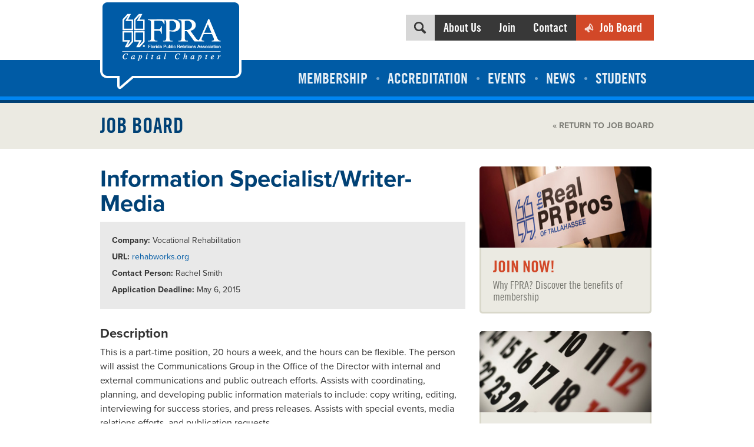

--- FILE ---
content_type: text/html; charset=UTF-8
request_url: https://fpra-capital.org/job/information-specialistwriter-media/
body_size: 8461
content:
<!DOCTYPE html>
<!--[if lt IE 7]>      <html class="no-js lt-ie9 lt-ie8 lt-ie7"> <![endif]-->
<!--[if IE 7]>         <html class="no-js lt-ie9 lt-ie8"> <![endif]-->
<!--[if IE 8]>         <html class="no-js lt-ie9"> <![endif]-->
<!--[if gt IE 8]><!--> <html class="no-js"> <!--<![endif]-->
<head>
<meta charset="UTF-8">
<meta name="viewport" content="width=device-width, minimum-scale=1.0, maximum-scale=1.0, user-scalable=no">
<title>Information Specialist/Writer-Media - FPRA Capital Chapter</title>
<meta name='robots' content='index, follow, max-image-preview:large, max-snippet:-1, max-video-preview:-1' />
	<style>img:is([sizes="auto" i], [sizes^="auto," i]) { contain-intrinsic-size: 3000px 1500px }</style>
	
	<!-- This site is optimized with the Yoast SEO plugin v26.8 - https://yoast.com/product/yoast-seo-wordpress/ -->
	<link rel="canonical" href="https://fpra-capital.org/job/information-specialistwriter-media/" />
	<meta property="og:locale" content="en_US" />
	<meta property="og:type" content="article" />
	<meta property="og:title" content="Information Specialist/Writer-Media - FPRA Capital Chapter" />
	<meta property="og:url" content="https://fpra-capital.org/job/information-specialistwriter-media/" />
	<meta property="og:site_name" content="FPRA Capital Chapter" />
	<meta name="twitter:card" content="summary_large_image" />
	<script type="application/ld+json" class="yoast-schema-graph">{"@context":"https://schema.org","@graph":[{"@type":"WebPage","@id":"https://fpra-capital.org/job/information-specialistwriter-media/","url":"https://fpra-capital.org/job/information-specialistwriter-media/","name":"Information Specialist/Writer-Media - FPRA Capital Chapter","isPartOf":{"@id":"https://fpra-capital.org/#website"},"datePublished":"2015-04-14T17:09:21+00:00","breadcrumb":{"@id":"https://fpra-capital.org/job/information-specialistwriter-media/#breadcrumb"},"inLanguage":"en-US","potentialAction":[{"@type":"ReadAction","target":["https://fpra-capital.org/job/information-specialistwriter-media/"]}]},{"@type":"BreadcrumbList","@id":"https://fpra-capital.org/job/information-specialistwriter-media/#breadcrumb","itemListElement":[{"@type":"ListItem","position":1,"name":"Home","item":"https://fpra-capital.org/"},{"@type":"ListItem","position":2,"name":"Information Specialist/Writer-Media"}]},{"@type":"WebSite","@id":"https://fpra-capital.org/#website","url":"https://fpra-capital.org/","name":"FPRA Capital Chapter","description":"North Florida Communications Association Based in Tallahassee","potentialAction":[{"@type":"SearchAction","target":{"@type":"EntryPoint","urlTemplate":"https://fpra-capital.org/?s={search_term_string}"},"query-input":{"@type":"PropertyValueSpecification","valueRequired":true,"valueName":"search_term_string"}}],"inLanguage":"en-US"}]}</script>
	<!-- / Yoast SEO plugin. -->


<script type="text/javascript">
/* <![CDATA[ */
window._wpemojiSettings = {"baseUrl":"https:\/\/s.w.org\/images\/core\/emoji\/16.0.1\/72x72\/","ext":".png","svgUrl":"https:\/\/s.w.org\/images\/core\/emoji\/16.0.1\/svg\/","svgExt":".svg","source":{"concatemoji":"https:\/\/fpra-capital.org\/wp-includes\/js\/wp-emoji-release.min.js"}};
/*! This file is auto-generated */
!function(s,n){var o,i,e;function c(e){try{var t={supportTests:e,timestamp:(new Date).valueOf()};sessionStorage.setItem(o,JSON.stringify(t))}catch(e){}}function p(e,t,n){e.clearRect(0,0,e.canvas.width,e.canvas.height),e.fillText(t,0,0);var t=new Uint32Array(e.getImageData(0,0,e.canvas.width,e.canvas.height).data),a=(e.clearRect(0,0,e.canvas.width,e.canvas.height),e.fillText(n,0,0),new Uint32Array(e.getImageData(0,0,e.canvas.width,e.canvas.height).data));return t.every(function(e,t){return e===a[t]})}function u(e,t){e.clearRect(0,0,e.canvas.width,e.canvas.height),e.fillText(t,0,0);for(var n=e.getImageData(16,16,1,1),a=0;a<n.data.length;a++)if(0!==n.data[a])return!1;return!0}function f(e,t,n,a){switch(t){case"flag":return n(e,"\ud83c\udff3\ufe0f\u200d\u26a7\ufe0f","\ud83c\udff3\ufe0f\u200b\u26a7\ufe0f")?!1:!n(e,"\ud83c\udde8\ud83c\uddf6","\ud83c\udde8\u200b\ud83c\uddf6")&&!n(e,"\ud83c\udff4\udb40\udc67\udb40\udc62\udb40\udc65\udb40\udc6e\udb40\udc67\udb40\udc7f","\ud83c\udff4\u200b\udb40\udc67\u200b\udb40\udc62\u200b\udb40\udc65\u200b\udb40\udc6e\u200b\udb40\udc67\u200b\udb40\udc7f");case"emoji":return!a(e,"\ud83e\udedf")}return!1}function g(e,t,n,a){var r="undefined"!=typeof WorkerGlobalScope&&self instanceof WorkerGlobalScope?new OffscreenCanvas(300,150):s.createElement("canvas"),o=r.getContext("2d",{willReadFrequently:!0}),i=(o.textBaseline="top",o.font="600 32px Arial",{});return e.forEach(function(e){i[e]=t(o,e,n,a)}),i}function t(e){var t=s.createElement("script");t.src=e,t.defer=!0,s.head.appendChild(t)}"undefined"!=typeof Promise&&(o="wpEmojiSettingsSupports",i=["flag","emoji"],n.supports={everything:!0,everythingExceptFlag:!0},e=new Promise(function(e){s.addEventListener("DOMContentLoaded",e,{once:!0})}),new Promise(function(t){var n=function(){try{var e=JSON.parse(sessionStorage.getItem(o));if("object"==typeof e&&"number"==typeof e.timestamp&&(new Date).valueOf()<e.timestamp+604800&&"object"==typeof e.supportTests)return e.supportTests}catch(e){}return null}();if(!n){if("undefined"!=typeof Worker&&"undefined"!=typeof OffscreenCanvas&&"undefined"!=typeof URL&&URL.createObjectURL&&"undefined"!=typeof Blob)try{var e="postMessage("+g.toString()+"("+[JSON.stringify(i),f.toString(),p.toString(),u.toString()].join(",")+"));",a=new Blob([e],{type:"text/javascript"}),r=new Worker(URL.createObjectURL(a),{name:"wpTestEmojiSupports"});return void(r.onmessage=function(e){c(n=e.data),r.terminate(),t(n)})}catch(e){}c(n=g(i,f,p,u))}t(n)}).then(function(e){for(var t in e)n.supports[t]=e[t],n.supports.everything=n.supports.everything&&n.supports[t],"flag"!==t&&(n.supports.everythingExceptFlag=n.supports.everythingExceptFlag&&n.supports[t]);n.supports.everythingExceptFlag=n.supports.everythingExceptFlag&&!n.supports.flag,n.DOMReady=!1,n.readyCallback=function(){n.DOMReady=!0}}).then(function(){return e}).then(function(){var e;n.supports.everything||(n.readyCallback(),(e=n.source||{}).concatemoji?t(e.concatemoji):e.wpemoji&&e.twemoji&&(t(e.twemoji),t(e.wpemoji)))}))}((window,document),window._wpemojiSettings);
/* ]]> */
</script>
<!-- fpra-capital.org is managing ads with Advanced Ads 2.0.16 – https://wpadvancedads.com/ --><script id="capit-ready">
			window.advanced_ads_ready=function(e,a){a=a||"complete";var d=function(e){return"interactive"===a?"loading"!==e:"complete"===e};d(document.readyState)?e():document.addEventListener("readystatechange",(function(a){d(a.target.readyState)&&e()}),{once:"interactive"===a})},window.advanced_ads_ready_queue=window.advanced_ads_ready_queue||[];		</script>
		<link rel='stylesheet' id='style-css' href='https://fpra-capital.org/wp-content/themes/fpra/style.css' type='text/css' media='screen' />
<style id='wp-emoji-styles-inline-css' type='text/css'>

	img.wp-smiley, img.emoji {
		display: inline !important;
		border: none !important;
		box-shadow: none !important;
		height: 1em !important;
		width: 1em !important;
		margin: 0 0.07em !important;
		vertical-align: -0.1em !important;
		background: none !important;
		padding: 0 !important;
	}
</style>
<link rel='stylesheet' id='wp-block-library-css' href='https://fpra-capital.org/wp-includes/css/dist/block-library/style.min.css' type='text/css' media='all' />
<style id='classic-theme-styles-inline-css' type='text/css'>
/*! This file is auto-generated */
.wp-block-button__link{color:#fff;background-color:#32373c;border-radius:9999px;box-shadow:none;text-decoration:none;padding:calc(.667em + 2px) calc(1.333em + 2px);font-size:1.125em}.wp-block-file__button{background:#32373c;color:#fff;text-decoration:none}
</style>
<style id='global-styles-inline-css' type='text/css'>
:root{--wp--preset--aspect-ratio--square: 1;--wp--preset--aspect-ratio--4-3: 4/3;--wp--preset--aspect-ratio--3-4: 3/4;--wp--preset--aspect-ratio--3-2: 3/2;--wp--preset--aspect-ratio--2-3: 2/3;--wp--preset--aspect-ratio--16-9: 16/9;--wp--preset--aspect-ratio--9-16: 9/16;--wp--preset--color--black: #000000;--wp--preset--color--cyan-bluish-gray: #abb8c3;--wp--preset--color--white: #ffffff;--wp--preset--color--pale-pink: #f78da7;--wp--preset--color--vivid-red: #cf2e2e;--wp--preset--color--luminous-vivid-orange: #ff6900;--wp--preset--color--luminous-vivid-amber: #fcb900;--wp--preset--color--light-green-cyan: #7bdcb5;--wp--preset--color--vivid-green-cyan: #00d084;--wp--preset--color--pale-cyan-blue: #8ed1fc;--wp--preset--color--vivid-cyan-blue: #0693e3;--wp--preset--color--vivid-purple: #9b51e0;--wp--preset--gradient--vivid-cyan-blue-to-vivid-purple: linear-gradient(135deg,rgba(6,147,227,1) 0%,rgb(155,81,224) 100%);--wp--preset--gradient--light-green-cyan-to-vivid-green-cyan: linear-gradient(135deg,rgb(122,220,180) 0%,rgb(0,208,130) 100%);--wp--preset--gradient--luminous-vivid-amber-to-luminous-vivid-orange: linear-gradient(135deg,rgba(252,185,0,1) 0%,rgba(255,105,0,1) 100%);--wp--preset--gradient--luminous-vivid-orange-to-vivid-red: linear-gradient(135deg,rgba(255,105,0,1) 0%,rgb(207,46,46) 100%);--wp--preset--gradient--very-light-gray-to-cyan-bluish-gray: linear-gradient(135deg,rgb(238,238,238) 0%,rgb(169,184,195) 100%);--wp--preset--gradient--cool-to-warm-spectrum: linear-gradient(135deg,rgb(74,234,220) 0%,rgb(151,120,209) 20%,rgb(207,42,186) 40%,rgb(238,44,130) 60%,rgb(251,105,98) 80%,rgb(254,248,76) 100%);--wp--preset--gradient--blush-light-purple: linear-gradient(135deg,rgb(255,206,236) 0%,rgb(152,150,240) 100%);--wp--preset--gradient--blush-bordeaux: linear-gradient(135deg,rgb(254,205,165) 0%,rgb(254,45,45) 50%,rgb(107,0,62) 100%);--wp--preset--gradient--luminous-dusk: linear-gradient(135deg,rgb(255,203,112) 0%,rgb(199,81,192) 50%,rgb(65,88,208) 100%);--wp--preset--gradient--pale-ocean: linear-gradient(135deg,rgb(255,245,203) 0%,rgb(182,227,212) 50%,rgb(51,167,181) 100%);--wp--preset--gradient--electric-grass: linear-gradient(135deg,rgb(202,248,128) 0%,rgb(113,206,126) 100%);--wp--preset--gradient--midnight: linear-gradient(135deg,rgb(2,3,129) 0%,rgb(40,116,252) 100%);--wp--preset--font-size--small: 13px;--wp--preset--font-size--medium: 20px;--wp--preset--font-size--large: 36px;--wp--preset--font-size--x-large: 42px;--wp--preset--spacing--20: 0.44rem;--wp--preset--spacing--30: 0.67rem;--wp--preset--spacing--40: 1rem;--wp--preset--spacing--50: 1.5rem;--wp--preset--spacing--60: 2.25rem;--wp--preset--spacing--70: 3.38rem;--wp--preset--spacing--80: 5.06rem;--wp--preset--shadow--natural: 6px 6px 9px rgba(0, 0, 0, 0.2);--wp--preset--shadow--deep: 12px 12px 50px rgba(0, 0, 0, 0.4);--wp--preset--shadow--sharp: 6px 6px 0px rgba(0, 0, 0, 0.2);--wp--preset--shadow--outlined: 6px 6px 0px -3px rgba(255, 255, 255, 1), 6px 6px rgba(0, 0, 0, 1);--wp--preset--shadow--crisp: 6px 6px 0px rgba(0, 0, 0, 1);}:where(.is-layout-flex){gap: 0.5em;}:where(.is-layout-grid){gap: 0.5em;}body .is-layout-flex{display: flex;}.is-layout-flex{flex-wrap: wrap;align-items: center;}.is-layout-flex > :is(*, div){margin: 0;}body .is-layout-grid{display: grid;}.is-layout-grid > :is(*, div){margin: 0;}:where(.wp-block-columns.is-layout-flex){gap: 2em;}:where(.wp-block-columns.is-layout-grid){gap: 2em;}:where(.wp-block-post-template.is-layout-flex){gap: 1.25em;}:where(.wp-block-post-template.is-layout-grid){gap: 1.25em;}.has-black-color{color: var(--wp--preset--color--black) !important;}.has-cyan-bluish-gray-color{color: var(--wp--preset--color--cyan-bluish-gray) !important;}.has-white-color{color: var(--wp--preset--color--white) !important;}.has-pale-pink-color{color: var(--wp--preset--color--pale-pink) !important;}.has-vivid-red-color{color: var(--wp--preset--color--vivid-red) !important;}.has-luminous-vivid-orange-color{color: var(--wp--preset--color--luminous-vivid-orange) !important;}.has-luminous-vivid-amber-color{color: var(--wp--preset--color--luminous-vivid-amber) !important;}.has-light-green-cyan-color{color: var(--wp--preset--color--light-green-cyan) !important;}.has-vivid-green-cyan-color{color: var(--wp--preset--color--vivid-green-cyan) !important;}.has-pale-cyan-blue-color{color: var(--wp--preset--color--pale-cyan-blue) !important;}.has-vivid-cyan-blue-color{color: var(--wp--preset--color--vivid-cyan-blue) !important;}.has-vivid-purple-color{color: var(--wp--preset--color--vivid-purple) !important;}.has-black-background-color{background-color: var(--wp--preset--color--black) !important;}.has-cyan-bluish-gray-background-color{background-color: var(--wp--preset--color--cyan-bluish-gray) !important;}.has-white-background-color{background-color: var(--wp--preset--color--white) !important;}.has-pale-pink-background-color{background-color: var(--wp--preset--color--pale-pink) !important;}.has-vivid-red-background-color{background-color: var(--wp--preset--color--vivid-red) !important;}.has-luminous-vivid-orange-background-color{background-color: var(--wp--preset--color--luminous-vivid-orange) !important;}.has-luminous-vivid-amber-background-color{background-color: var(--wp--preset--color--luminous-vivid-amber) !important;}.has-light-green-cyan-background-color{background-color: var(--wp--preset--color--light-green-cyan) !important;}.has-vivid-green-cyan-background-color{background-color: var(--wp--preset--color--vivid-green-cyan) !important;}.has-pale-cyan-blue-background-color{background-color: var(--wp--preset--color--pale-cyan-blue) !important;}.has-vivid-cyan-blue-background-color{background-color: var(--wp--preset--color--vivid-cyan-blue) !important;}.has-vivid-purple-background-color{background-color: var(--wp--preset--color--vivid-purple) !important;}.has-black-border-color{border-color: var(--wp--preset--color--black) !important;}.has-cyan-bluish-gray-border-color{border-color: var(--wp--preset--color--cyan-bluish-gray) !important;}.has-white-border-color{border-color: var(--wp--preset--color--white) !important;}.has-pale-pink-border-color{border-color: var(--wp--preset--color--pale-pink) !important;}.has-vivid-red-border-color{border-color: var(--wp--preset--color--vivid-red) !important;}.has-luminous-vivid-orange-border-color{border-color: var(--wp--preset--color--luminous-vivid-orange) !important;}.has-luminous-vivid-amber-border-color{border-color: var(--wp--preset--color--luminous-vivid-amber) !important;}.has-light-green-cyan-border-color{border-color: var(--wp--preset--color--light-green-cyan) !important;}.has-vivid-green-cyan-border-color{border-color: var(--wp--preset--color--vivid-green-cyan) !important;}.has-pale-cyan-blue-border-color{border-color: var(--wp--preset--color--pale-cyan-blue) !important;}.has-vivid-cyan-blue-border-color{border-color: var(--wp--preset--color--vivid-cyan-blue) !important;}.has-vivid-purple-border-color{border-color: var(--wp--preset--color--vivid-purple) !important;}.has-vivid-cyan-blue-to-vivid-purple-gradient-background{background: var(--wp--preset--gradient--vivid-cyan-blue-to-vivid-purple) !important;}.has-light-green-cyan-to-vivid-green-cyan-gradient-background{background: var(--wp--preset--gradient--light-green-cyan-to-vivid-green-cyan) !important;}.has-luminous-vivid-amber-to-luminous-vivid-orange-gradient-background{background: var(--wp--preset--gradient--luminous-vivid-amber-to-luminous-vivid-orange) !important;}.has-luminous-vivid-orange-to-vivid-red-gradient-background{background: var(--wp--preset--gradient--luminous-vivid-orange-to-vivid-red) !important;}.has-very-light-gray-to-cyan-bluish-gray-gradient-background{background: var(--wp--preset--gradient--very-light-gray-to-cyan-bluish-gray) !important;}.has-cool-to-warm-spectrum-gradient-background{background: var(--wp--preset--gradient--cool-to-warm-spectrum) !important;}.has-blush-light-purple-gradient-background{background: var(--wp--preset--gradient--blush-light-purple) !important;}.has-blush-bordeaux-gradient-background{background: var(--wp--preset--gradient--blush-bordeaux) !important;}.has-luminous-dusk-gradient-background{background: var(--wp--preset--gradient--luminous-dusk) !important;}.has-pale-ocean-gradient-background{background: var(--wp--preset--gradient--pale-ocean) !important;}.has-electric-grass-gradient-background{background: var(--wp--preset--gradient--electric-grass) !important;}.has-midnight-gradient-background{background: var(--wp--preset--gradient--midnight) !important;}.has-small-font-size{font-size: var(--wp--preset--font-size--small) !important;}.has-medium-font-size{font-size: var(--wp--preset--font-size--medium) !important;}.has-large-font-size{font-size: var(--wp--preset--font-size--large) !important;}.has-x-large-font-size{font-size: var(--wp--preset--font-size--x-large) !important;}
:where(.wp-block-post-template.is-layout-flex){gap: 1.25em;}:where(.wp-block-post-template.is-layout-grid){gap: 1.25em;}
:where(.wp-block-columns.is-layout-flex){gap: 2em;}:where(.wp-block-columns.is-layout-grid){gap: 2em;}
:root :where(.wp-block-pullquote){font-size: 1.5em;line-height: 1.6;}
</style>
<script type="text/javascript" src="https://fpra-capital.org/wp-content/themes/fpra/library/scripts/modernizr.js" id="modernizr-js"></script>
<script type="text/javascript" src="https://ajax.googleapis.com/ajax/libs/jquery/1.8.2/jquery.min.js" id="jquery-js"></script>
<script type="text/javascript" src="https://fpra-capital.org/wp-content/plugins/google-analyticator/external-tracking.min.js" id="ga-external-tracking-js"></script>
<link rel="https://api.w.org/" href="https://fpra-capital.org/wp-json/" /><link rel="alternate" title="oEmbed (JSON)" type="application/json+oembed" href="https://fpra-capital.org/wp-json/oembed/1.0/embed?url=https%3A%2F%2Ffpra-capital.org%2Fjob%2Finformation-specialistwriter-media%2F" />
<link rel="alternate" title="oEmbed (XML)" type="text/xml+oembed" href="https://fpra-capital.org/wp-json/oembed/1.0/embed?url=https%3A%2F%2Ffpra-capital.org%2Fjob%2Finformation-specialistwriter-media%2F&#038;format=xml" />
<!-- Google tag (gtag.js) -->
<script async src="https://www.googletagmanager.com/gtag/js?id=G-8SFEKWJGNN"></script>
<script>
  window.dataLayer = window.dataLayer || [];
  function gtag(){dataLayer.push(arguments);}
  gtag('js', new Date());

  gtag('config', 'G-8SFEKWJGNN');
</script>
<script id="mcjs">!function(c,h,i,m,p){m=c.createElement(h),p=c.getElementsByTagName(h)[0],m.async=1,m.src=i,p.parentNode.insertBefore(m,p)}(document,"script","https://chimpstatic.com/mcjs-connected/js/users/71207f416c3c87b291e89aa43/f940a25817220dce0ea0b5237.js");</script><!-- Google Analytics Tracking by Google Analyticator 6.5.7 -->
<script type="text/javascript">
    var analyticsFileTypes = [];
    var analyticsSnippet = 'disabled';
    var analyticsEventTracking = 'enabled';
</script>
<script type="text/javascript">
	(function(i,s,o,g,r,a,m){i['GoogleAnalyticsObject']=r;i[r]=i[r]||function(){
	(i[r].q=i[r].q||[]).push(arguments)},i[r].l=1*new Date();a=s.createElement(o),
	m=s.getElementsByTagName(o)[0];a.async=1;a.src=g;m.parentNode.insertBefore(a,m)
	})(window,document,'script','//www.google-analytics.com/analytics.js','ga');
	ga('create', 'UA-XXXXXXXX-X', 'auto');
 
	ga('send', 'pageview');
	!function(c,h,i,m,p){m=c.createElement(h),p=c.getElementsByTagName(h)[0],m.async=1,m.src=i,p.parentNode.insertBefore(m,p)}(document,&quot;script&quot;,&quot;https://chimpstatic.com/mcjs-connected/js/users/71207f416c3c87b291e89aa43/f940a25817220dce0ea0b5237.js&quot;);\n</script>
<script src="//use.typekit.net/ann5dhl.js"></script>
<script>try{Typekit.load();}catch(e){}</script>
<!-- Facebook Pixel Code -->
<script>
!function(f,b,e,v,n,t,s){if(f.fbq)return;n=f.fbq=function(){n.callMethod?
n.callMethod.apply(n,arguments):n.queue.push(arguments)};if(!f._fbq)f._fbq=n;
n.push=n;n.loaded=!0;n.version='2.0';n.queue=[];t=b.createElement(e);t.async=!0;
t.src=v;s=b.getElementsByTagName(e)[0];s.parentNode.insertBefore(t,s)}(window,
document,'script','https://connect.facebook.net/en_US/fbevents.js');

fbq('init', '1771063259798279');
fbq('track', "PageView");</script>
<noscript><img height="1" width="1" style="display:none"
src="https://www.facebook.com/tr?id=1771063259798279&ev=PageView&noscript=1"
/></noscript>
<!-- End Facebook Pixel Code -->
</head>
<body class="interior">
<div class="wrapper">
	<div class="main">
		<header id="header">
			<div class="container">
				<div class="logo">
					<a href="https://fpra-capital.org"><img src="https://fpra-capital.org/wp-content/themes/fpra/images/logo.png" alt="FPRA Capital Chapter" /></a>
				</div>
				<div class="mobile-nav hide">
					<div class="icon-wrap">
						<span class="icon-bar"></span>
						<span class="icon-bar"></span>
						<span class="icon-bar"></span>
					</div>
					<p>View Menu</p>
				</div>
				<div id="topnav-wrap">
				<form class="noanimate" method="get" action="https://fpra-capital.org">
	<div id="search_button"></div>
	<input type="text" id="s" name="s" value="" placeholder="Search the FPRA site..." />
</form><ul id="topnav" class="topnav"><li class="about-us"><a href="https://fpra-capital.org/about-us/">About Us</a><ul class="sub-menu"><li><a href="https://fpra-capital.org/about-us/about-fpra/">About FPRA</a></li><li><a href="https://fpra-capital.org/about-us/board/">Board</a></li><li><a href="https://fpra-capital.org/about-us/committees/">Committees</a></li><li><a href="https://fpra-capital.org/about-us/fpra-capital-chapter-past-presidents/">Past Presidents</a></li><li><a href="https://fpra-capital.org/about-us/sponsorships/">Sponsorships</a></li><li><a href="https://fpra-capital.org/consultant-directory/">Communications Consultant Directory</a></li></ul></li><li><a href="https://fpra-capital.org/membership/join/">Join</a></li><li class="contact"><a href="https://fpra-capital.org/contact/">Contact</a></li><li class="job-board"><a href="https://fpra-capital.org/job-board/">Job Board</a></li></ul>				</div>
			</div>
			<nav>
				<ul id="nav" class="container"><li class="membership"><a href="https://fpra-capital.org/membership/">Membership</a><ul class="sub-menu"><li><a href="https://fpra-capital.org/membership/join/">Join</a></li><li><a href="https://fpra-capital.org/membership/awards/">Awards</a></li><li><a href="https://fpra-capital.org/membership/counselors-network/">Counselor&#8217;s Network</a></li><li><a href="https://fpra-capital.org/membership/mentoring-toolkit/">Mentoring Toolkit</a></li></ul></li><li class="accreditation"><a href="https://fpra-capital.org/accreditation/">Accreditation</a><ul class="sub-menu"><li><a href="https://fpra-capital.org/accreditation/overview/">Overview</a></li><li><a href="https://fpra-capital.org/accreditation/rebates/">Rebates</a></li><li><a href="https://fpra-capital.org/accreditation/requirements/">Requirements</a></li><li><a href="https://fpra-capital.org/accreditation/maintaining-your-accreditation/">APR Renewal</a></li><li><a href="https://fpra-capital.org/accreditation/events/">Events</a></li></ul></li><li class="events"><a href="https://fpra-capital.org/events/">Events</a><ul class="sub-menu"><li><a href="https://fpra-capital.org/events/calendar/">Calendar</a></li><li><a href="https://fpra-capital.org/events/er-for-pr/">ER for PR</a></li><li><a href="https://fpra-capital.org/events/suggest-a-speaker/">Suggest a Speaker</a></li><li><a href="https://fpra-capital.org/events/past-programs/">Past Programs</a></li></ul></li><li><a href="https://fpra-capital.org/category/articles/">News</a></li><li><a href="https://fpra-capital.org/students/">Students</a></li></ul>			</nav>
			<div class="header-group">
			<div class="container">
	<h1 class="page-title">Job Board</h1>

		
	<a class="return" href="https://fpra-capital.org/job-board/">&laquo; Return to Job Board</a>
	
</div>			</div>
		</header>

		
		<div class="container">

						<div class="row">
								<section class="content span8">

			<article>
	<h2>Information Specialist/Writer-Media</h2>
	
	<div class="job-info">
	<p><strong>Company:</strong> Vocational Rehabilitation</p>	<p><strong>URL:</strong> <a href="rehabworks.org" target="_blank"> rehabworks.org</a></p>	<p><strong>Contact Person:</strong> Rachel Smith</p>	<p><strong>Application Deadline:</strong> May 6, 2015</p>	</div>
	
			<h4>Description</h4>
		<p>This is a part-time position, 20 hours a week, and the hours can be flexible. The person will assist the Communications Group in the Office of the Director with internal and external communications and public outreach efforts. Assists with coordinating, planning, and developing public information materials to include: copy writing, editing, interviewing for success stories, and press releases. Assists with special events, media relations efforts, and publication requests.</p>
		
			<h4>Qualifications</h4>
		<p>Either a bachelor&#8217;s degree or working toward a degree.</p>
		
			<h4>How to Apply</h4>
		<p>Send a copy of your resume and work sample to Rachel Smith, APR, CPRC at Rachel.Smith@vr.fldoe.org</p>
		
	<p><small><em>Job Originally Posted on: Tuesday, April 14, 2015</em></small></p>
	
	<hr>
	<div class="social-bar">
		<div class="addthis_toolbox addthis_default_style ">
			<a class="addthis_button_facebook_like" fb:like:layout="button_count"></a>
			<a class="addthis_button_tweet"></a>
			<a class="addthis_button_google_plusone" g:plusone:size="medium"></a>
			<a class="addthis_counter addthis_pill_style"></a>
		</div>
		<script type="text/javascript" src="http://s7.addthis.com/js/250/addthis_widget.js#pubid=xa-4f271f5a379bb19a"></script>
	</div>
</article>


							</section>
				
<aside id="sidebar" class="span4">

	
	<div class="side-module">
		<a href="https://fpra-capital.org/membership/join/"><img src="https://fpra-capital.org/wp-content/themes/fpra/images/join-now.jpg" alt="Join Now!"></a>
		<div>
			<h4><a href="https://fpra-capital.org/membership/join/">Join Now!</a></h4>
			<p>Why FPRA? Discover the benefits of membership</p>
		</div>
	</div>

		<div class="side-module">
		<a href="https://fpra-capital.org/events/calendar/"><img src="https://fpra-capital.org/wp-content/themes/fpra/images/rsvp.jpg" alt="RSVP for Events"></a>
		<div>
			<h4><a href="https://fpra-capital.org/events/calendar/">RSVP for Events</a></h4>
			<p>Stay up-to-date on upcoming events from FPRA</p>
		</div>
	</div>

	<div class="side-module">
		<a href="https://fpra-capital.org/job-board/"><img src="https://fpra-capital.org/wp-content/themes/fpra/images/job-board.jpg" alt="Looking for a Job?"></a>
		<div>
			<h4><a href="https://fpra-capital.org/job-board/">Looking for a Job?</a></h4>
			<p>View the opportunities listed on our Job Board</p>
		</div>
	</div>
	
</aside>			</div>
					</div>
	</div>
</div>
<footer>
	<section class="container">
		<div class="row">
			<div class="sayin span8">
				<p class="sayin-title">What People Are Saying</p>
				<p>&#8220;I could say a million great things about the Capital Chapter networking opportunities, professional development functions, and recognition opportunities, but I think more than all of that, the Cap Chap has let me meet an incredible group of people who are more than just colleagues. These are people who are real friends and supporters to celebrate victories, be there when you need to vent, and just get what we all go through.&#8221;</p>
					<p class="source">- Michael Sonntag</p>
					<p class="source_info">Digital Strategist, 						Liquid Creative</p>
								</div>
			<div class="span4">
				<ul class="socials">
					<li class="tw"><a href="http://twitter.com/FPRACapChap" target="_blank">Twitter</a></li>
					<li class="fb"><a href="http://facebook.com/FPRACapitalChapter" target="_blank">Facebook</a></li>
					<li class="ln"><a href="https://www.linkedin.com/company/15298277" target="_blank">LinkedIn</a></li>
					<li class="ig"><a href="https://www.instagram.com/fpracapitalchapter" target="_blank">Instagram</a></li>
					<li class="fpra"><a href="https://fpra.org" target="_blank">JOIN FPRA</a></li>
					<li class="email-signup"><a href="https://fpra-capital.us2.list-manage.com/subscribe?u=71207f416c3c87b291e89aa43&id=f9cb9b6e4b" target="_blank">Email Sign Up</a></li>
					<li class="text-alert"><a href="https://fpra.glueup.com/my/community/5411/group/14837/">MEMBERS ONLY GROUP</a></li>
				</ul>
			</div>
		</div>
	</section>

</footer>
<script type="speculationrules">
{"prefetch":[{"source":"document","where":{"and":[{"href_matches":"\/*"},{"not":{"href_matches":["\/wp-*.php","\/wp-admin\/*","\/wp-content\/uploads\/*","\/wp-content\/*","\/wp-content\/plugins\/*","\/wp-content\/themes\/fpra\/*","\/*\\?(.+)"]}},{"not":{"selector_matches":"a[rel~=\"nofollow\"]"}},{"not":{"selector_matches":".no-prefetch, .no-prefetch a"}}]},"eagerness":"conservative"}]}
</script>
<script type="text/javascript" src="https://fpra-capital.org/wp-content/themes/fpra/library/scripts/scripts.js" id="scripts-js"></script>
<script type="text/javascript" src="https://fpra-capital.org/wp-content/plugins/advanced-ads/admin/assets/js/advertisement.js" id="advanced-ads-find-adblocker-js"></script>
<script>!function(){window.advanced_ads_ready_queue=window.advanced_ads_ready_queue||[],advanced_ads_ready_queue.push=window.advanced_ads_ready;for(var d=0,a=advanced_ads_ready_queue.length;d<a;d++)advanced_ads_ready(advanced_ads_ready_queue[d])}();</script><script>(function(){function c(){var b=a.contentDocument||a.contentWindow.document;if(b){var d=b.createElement('script');d.innerHTML="window.__CF$cv$params={r:'9c59853dca26b1a9',t:'MTc2OTY5ODAwMS4wMDAwMDA='};var a=document.createElement('script');a.nonce='';a.src='/cdn-cgi/challenge-platform/scripts/jsd/main.js';document.getElementsByTagName('head')[0].appendChild(a);";b.getElementsByTagName('head')[0].appendChild(d)}}if(document.body){var a=document.createElement('iframe');a.height=1;a.width=1;a.style.position='absolute';a.style.top=0;a.style.left=0;a.style.border='none';a.style.visibility='hidden';document.body.appendChild(a);if('loading'!==document.readyState)c();else if(window.addEventListener)document.addEventListener('DOMContentLoaded',c);else{var e=document.onreadystatechange||function(){};document.onreadystatechange=function(b){e(b);'loading'!==document.readyState&&(document.onreadystatechange=e,c())}}}})();</script></body>
</html>

--- FILE ---
content_type: application/javascript
request_url: https://fpra-capital.org/wp-content/themes/fpra/library/scripts/scripts.js
body_size: 31148
content:
!function($){$.flexslider=function(e,t){var n=$(e),a=$.extend({},$.flexslider.defaults,t),i=a.namespace,r="ontouchstart"in window||window.DocumentTouch&&document instanceof DocumentTouch,o=r?"touchend":"click",s="vertical"===a.direction,l=a.reverse,c=a.itemWidth>0,d="fade"===a.animation,u=""!==a.asNavFor,f={};$.data(e,"flexslider",n),f={init:function(){n.animating=!1,n.currentSlide=a.startAt,n.animatingTo=n.currentSlide,n.atEnd=0===n.currentSlide||n.currentSlide===n.last,n.containerSelector=a.selector.substr(0,a.selector.search(" ")),n.slides=$(a.selector,n),n.container=$(n.containerSelector,n),n.count=n.slides.length,n.syncExists=$(a.sync).length>0,"slide"===a.animation&&(a.animation="swing"),n.prop=s?"top":"marginLeft",n.args={},n.manualPause=!1,n.transitions=!a.video&&!d&&a.useCSS&&function(){var e=document.createElement("div"),t=["perspectiveProperty","WebkitPerspective","MozPerspective","OPerspective","msPerspective"];for(var a in t)if(void 0!==e.style[t[a]])return n.pfx=t[a].replace("Perspective","").toLowerCase(),n.prop="-"+n.pfx+"-transform",!0;return!1}(),""!==a.controlsContainer&&(n.controlsContainer=$(a.controlsContainer).length>0&&$(a.controlsContainer)),""!==a.manualControls&&(n.manualControls=$(a.manualControls).length>0&&$(a.manualControls)),a.randomize&&(n.slides.sort(function(){return Math.round(Math.random())-.5}),n.container.empty().append(n.slides)),n.doMath(),u&&f.asNav.setup(),n.setup("init"),a.controlNav&&f.controlNav.setup(),a.directionNav&&f.directionNav.setup(),a.keyboard&&(1===$(n.containerSelector).length||a.multipleKeyboard)&&$(document).bind("keyup",function(e){var t=e.keyCode;if(!n.animating&&(39===t||37===t)){var i=39===t?n.getTarget("next"):37===t&&n.getTarget("prev");n.flexAnimate(i,a.pauseOnAction)}}),a.mousewheel&&n.bind("mousewheel",function(e,t,i,r){e.preventDefault();var o=t<0?n.getTarget("next"):n.getTarget("prev");n.flexAnimate(o,a.pauseOnAction)}),a.pausePlay&&f.pausePlay.setup(),a.slideshow&&(a.pauseOnHover&&n.hover(function(){n.manualPlay||n.manualPause||n.pause()},function(){n.manualPause||n.manualPlay||n.play()}),a.initDelay>0?setTimeout(n.play,a.initDelay):n.play()),r&&a.touch&&f.touch(),(!d||d&&a.smoothHeight)&&$(window).bind("resize focus",f.resize),setTimeout(function(){a.start(n)},200)},asNav:{setup:function(){n.asNav=!0,n.animatingTo=Math.floor(n.currentSlide/n.move),n.currentItem=n.currentSlide,n.slides.removeClass(i+"active-slide").eq(n.currentItem).addClass(i+"active-slide"),n.slides.click(function(e){e.preventDefault();var t=$(this),i=t.index();$(a.asNavFor).data("flexslider").animating||t.hasClass("active")||(n.direction=n.currentItem<i?"next":"prev",n.flexAnimate(i,a.pauseOnAction,!1,!0,!0))})}},controlNav:{setup:function(){n.manualControls?f.controlNav.setupManual():f.controlNav.setupPaging()},setupPaging:function(){var e="thumbnails"===a.controlNav?"control-thumbs":"control-paging",t=1,s;if(n.controlNavScaffold=$('<ol class="'+i+"control-nav "+i+e+'"></ol>'),n.pagingCount>1)for(var l=0;l<n.pagingCount;l++)s="thumbnails"===a.controlNav?'<img src="'+n.slides.eq(l).attr("data-thumb")+'"/>':"<a>"+t+"</a>",n.controlNavScaffold.append("<li>"+s+"</li>"),t++;n.controlsContainer?$(n.controlsContainer).append(n.controlNavScaffold):n.append(n.controlNavScaffold),f.controlNav.set(),f.controlNav.active(),n.controlNavScaffold.delegate("a, img",o,function(e){e.preventDefault();var t=$(this),r=n.controlNav.index(t);t.hasClass(i+"active")||(n.direction=r>n.currentSlide?"next":"prev",n.flexAnimate(r,a.pauseOnAction))}),r&&n.controlNavScaffold.delegate("a","click touchstart",function(e){e.preventDefault()})},setupManual:function(){n.controlNav=n.manualControls,f.controlNav.active(),n.controlNav.live(o,function(e){e.preventDefault();var t=$(this),r=n.controlNav.index(t);t.hasClass(i+"active")||(r>n.currentSlide?n.direction="next":n.direction="prev",n.flexAnimate(r,a.pauseOnAction))}),r&&n.controlNav.live("click touchstart",function(e){e.preventDefault()})},set:function(){var e="thumbnails"===a.controlNav?"img":"a";n.controlNav=$("."+i+"control-nav li "+e,n.controlsContainer?n.controlsContainer:n)},active:function(){n.controlNav.removeClass(i+"active").eq(n.animatingTo).addClass(i+"active")},update:function(e,t){n.pagingCount>1&&"add"===e?n.controlNavScaffold.append($("<li><a>"+n.count+"</a></li>")):1===n.pagingCount?n.controlNavScaffold.find("li").remove():n.controlNav.eq(t).closest("li").remove(),f.controlNav.set(),n.pagingCount>1&&n.pagingCount!==n.controlNav.length?n.update(t,e):f.controlNav.active()}},directionNav:{setup:function(){var e=$('<ul class="'+i+'direction-nav"><li><a class="'+i+'prev" href="#">'+a.prevText+'</a></li><li><a class="'+i+'next" href="#">'+a.nextText+"</a></li></ul>");n.controlsContainer?($(n.controlsContainer).append(e),n.directionNav=$("."+i+"direction-nav li a",n.controlsContainer)):(n.append(e),n.directionNav=$("."+i+"direction-nav li a",n)),f.directionNav.update(),n.directionNav.bind(o,function(e){e.preventDefault();var t=$(this).hasClass(i+"next")?n.getTarget("next"):n.getTarget("prev");n.flexAnimate(t,a.pauseOnAction)}),r&&n.directionNav.bind("click touchstart",function(e){e.preventDefault()})},update:function(){var e=i+"disabled";1===n.pagingCount?n.directionNav.addClass(e):a.animationLoop?n.directionNav.removeClass(e):0===n.animatingTo?n.directionNav.removeClass(e).filter("."+i+"prev").addClass(e):n.animatingTo===n.last?n.directionNav.removeClass(e).filter("."+i+"next").addClass(e):n.directionNav.removeClass(e)}},pausePlay:{setup:function(){var e=$('<div class="'+i+'pauseplay"><a></a></div>');n.controlsContainer?(n.controlsContainer.append(e),n.pausePlay=$("."+i+"pauseplay a",n.controlsContainer)):(n.append(e),n.pausePlay=$("."+i+"pauseplay a",n)),f.pausePlay.update(a.slideshow?i+"pause":i+"play"),n.pausePlay.bind(o,function(e){e.preventDefault(),$(this).hasClass(i+"pause")?(n.manualPause=!0,n.manualPlay=!1,n.pause()):(n.manualPause=!1,n.manualPlay=!0,n.play())}),r&&n.pausePlay.bind("click touchstart",function(e){e.preventDefault()})},update:function(e){"play"===e?n.pausePlay.removeClass(i+"pause").addClass(i+"play").text(a.playText):n.pausePlay.removeClass(i+"play").addClass(i+"pause").text(a.pauseText)}},touch:function(){function t(t){n.animating?t.preventDefault():1===t.touches.length&&(n.pause(),p=s?n.h:n.w,v=Number(new Date),f=c&&l&&n.animatingTo===n.last?0:c&&l?n.limit-(n.itemW+a.itemMargin)*n.move*n.animatingTo:c&&n.currentSlide===n.last?n.limit:c?(n.itemW+a.itemMargin)*n.move*n.currentSlide:l?(n.last-n.currentSlide+n.cloneOffset)*p:(n.currentSlide+n.cloneOffset)*p,o=s?t.touches[0].pageY:t.touches[0].pageX,u=s?t.touches[0].pageX:t.touches[0].pageY,e.addEventListener("touchmove",i,!1),e.addEventListener("touchend",r,!1))}function i(e){h=s?o-e.touches[0].pageY:o-e.touches[0].pageX,g=s?Math.abs(h)<Math.abs(e.touches[0].pageX-u):Math.abs(h)<Math.abs(e.touches[0].pageY-u),(!g||Number(new Date)-v>500)&&(e.preventDefault(),!d&&n.transitions&&(a.animationLoop||(h/=0===n.currentSlide&&h<0||n.currentSlide===n.last&&h>0?Math.abs(h)/p+2:1),n.setProps(f+h,"setTouch")))}function r(t){if(e.removeEventListener("touchmove",i,!1),n.animatingTo===n.currentSlide&&!g&&null!==h){var s=l?-h:h,c=s>0?n.getTarget("next"):n.getTarget("prev");n.canAdvance(c)&&(Number(new Date)-v<550&&Math.abs(s)>50||Math.abs(s)>p/2)?n.flexAnimate(c,a.pauseOnAction):d||n.flexAnimate(n.currentSlide,a.pauseOnAction,!0)}e.removeEventListener("touchend",r,!1),o=null,u=null,h=null,f=null}var o,u,f,p,h,v,g=!1;e.addEventListener("touchstart",t,!1)},resize:function(){!n.animating&&n.is(":visible")&&(c||n.doMath(),d?f.smoothHeight():c?(n.slides.width(n.computedW),n.update(n.pagingCount),n.setProps()):s?(n.viewport.height(n.h),n.setProps(n.h,"setTotal")):(a.smoothHeight&&f.smoothHeight(),n.newSlides.width(n.computedW),n.setProps(n.computedW,"setTotal")))},smoothHeight:function(e){if(!s||d){var t=d?n:n.viewport;e?t.animate({height:n.slides.eq(n.animatingTo).height()},e):t.height(n.slides.eq(n.animatingTo).height())}},sync:function(e){var t=$(a.sync).data("flexslider"),i=n.animatingTo;switch(e){case"animate":t.flexAnimate(i,a.pauseOnAction,!1,!0);break;case"play":t.playing||t.asNav||t.play();break;case"pause":t.pause()}}},n.flexAnimate=function(e,t,o,p,h){if(u&&1===n.pagingCount&&(n.direction=n.currentItem<e?"next":"prev"),!n.animating&&(n.canAdvance(e,h)||o)&&n.is(":visible")){if(u&&p){var v=$(a.asNavFor).data("flexslider");if(n.atEnd=0===e||e===n.count-1,v.flexAnimate(e,!0,!1,!0,h),n.direction=n.currentItem<e?"next":"prev",v.direction=n.direction,Math.ceil((e+1)/n.visible)-1===n.currentSlide||0===e)return n.currentItem=e,n.slides.removeClass(i+"active-slide").eq(e).addClass(i+"active-slide"),!1;n.currentItem=e,n.slides.removeClass(i+"active-slide").eq(e).addClass(i+"active-slide"),e=Math.floor(e/n.visible)}if(n.animating=!0,n.animatingTo=e,a.before(n),t&&n.pause(),n.syncExists&&!h&&f.sync("animate"),a.controlNav&&f.controlNav.active(),c||n.slides.removeClass(i+"active-slide").eq(e).addClass(i+"active-slide"),n.atEnd=0===e||e===n.last,a.directionNav&&f.directionNav.update(),e===n.last&&(a.end(n),a.animationLoop||n.pause()),d)r?(n.slides.eq(n.currentSlide).css({opacity:0,zIndex:1}),n.slides.eq(e).css({opacity:1,zIndex:2}),n.slides.unbind("webkitTransitionEnd transitionend"),n.slides.eq(n.currentSlide).bind("webkitTransitionEnd transitionend",function(){a.after(n)}),n.animating=!1,n.currentSlide=n.animatingTo):(n.slides.eq(n.currentSlide).fadeOut(a.animationSpeed,a.easing),n.slides.eq(e).fadeIn(a.animationSpeed,a.easing,n.wrapup));else{var g=s?n.slides.filter(":first").height():n.computedW,m,y,w;c?(m=a.itemWidth>n.w?2*a.itemMargin:a.itemMargin,w=(n.itemW+m)*n.move*n.animatingTo,y=w>n.limit&&1!==n.visible?n.limit:w):y=0===n.currentSlide&&e===n.count-1&&a.animationLoop&&"next"!==n.direction?l?(n.count+n.cloneOffset)*g:0:n.currentSlide===n.last&&0===e&&a.animationLoop&&"prev"!==n.direction?l?0:(n.count+1)*g:l?(n.count-1-e+n.cloneOffset)*g:(e+n.cloneOffset)*g,n.setProps(y,"",a.animationSpeed),n.transitions?(a.animationLoop&&n.atEnd||(n.animating=!1,n.currentSlide=n.animatingTo),n.container.unbind("webkitTransitionEnd transitionend"),n.container.bind("webkitTransitionEnd transitionend",function(){n.wrapup(g)})):n.container.animate(n.args,a.animationSpeed,a.easing,function(){n.wrapup(g)})}a.smoothHeight&&f.smoothHeight(a.animationSpeed)}},n.wrapup=function(e){d||c||(0===n.currentSlide&&n.animatingTo===n.last&&a.animationLoop?n.setProps(e,"jumpEnd"):n.currentSlide===n.last&&0===n.animatingTo&&a.animationLoop&&n.setProps(e,"jumpStart")),n.animating=!1,n.currentSlide=n.animatingTo,a.after(n)},n.animateSlides=function(){n.animating||n.flexAnimate(n.getTarget("next"))},n.pause=function(){clearInterval(n.animatedSlides),n.playing=!1,a.pausePlay&&f.pausePlay.update("play"),n.syncExists&&f.sync("pause")},n.play=function(){n.animatedSlides=setInterval(n.animateSlides,a.slideshowSpeed),n.playing=!0,a.pausePlay&&f.pausePlay.update("pause"),n.syncExists&&f.sync("play")},n.canAdvance=function(e,t){var i=u?n.pagingCount-1:n.last;return!!t||(!(!u||n.currentItem!==n.count-1||0!==e||"prev"!==n.direction)||(!u||0!==n.currentItem||e!==n.pagingCount-1||"next"===n.direction)&&(!(e===n.currentSlide&&!u)&&(!!a.animationLoop||(!n.atEnd||0!==n.currentSlide||e!==i||"next"===n.direction)&&(!n.atEnd||n.currentSlide!==i||0!==e||"next"!==n.direction))))},n.getTarget=function(e){return n.direction=e,"next"===e?n.currentSlide===n.last?0:n.currentSlide+1:0===n.currentSlide?n.last:n.currentSlide-1},n.setProps=function(e,t,i){var r=function(){var i=e?e:(n.itemW+a.itemMargin)*n.move*n.animatingTo,r=function(){if(c)return"setTouch"===t?e:l&&n.animatingTo===n.last?0:l?n.limit-(n.itemW+a.itemMargin)*n.move*n.animatingTo:n.animatingTo===n.last?n.limit:i;switch(t){case"setTotal":return l?(n.count-1-n.currentSlide+n.cloneOffset)*e:(n.currentSlide+n.cloneOffset)*e;case"setTouch":return l?e:e;case"jumpEnd":return l?e:n.count*e;case"jumpStart":return l?n.count*e:e;default:return e}}();return r*-1+"px"}();n.transitions&&(r=s?"translate3d(0,"+r+",0)":"translate3d("+r+",0,0)",i=void 0!==i?i/1e3+"s":"0s",n.container.css("-"+n.pfx+"-transition-duration",i)),n.args[n.prop]=r,(n.transitions||void 0===i)&&n.container.css(n.args)},n.setup=function(e){if(d)n.slides.css({width:"100%",float:"left",marginRight:"-100%",position:"relative"}),"init"===e&&(r?n.slides.css({opacity:0,display:"block",webkitTransition:"opacity "+a.animationSpeed/1e3+"s ease",zIndex:1}).eq(n.currentSlide).css({opacity:1,zIndex:2}):n.slides.eq(n.currentSlide).fadeIn(a.animationSpeed,a.easing)),a.smoothHeight&&f.smoothHeight();else{var t,o;"init"===e&&(n.viewport=$('<div class="'+i+'viewport"></div>').css({overflow:"hidden",position:"relative"}).appendTo(n).append(n.container),n.cloneCount=0,n.cloneOffset=0,l&&(o=$.makeArray(n.slides).reverse(),n.slides=$(o),n.container.empty().append(n.slides))),a.animationLoop&&!c&&(n.cloneCount=2,n.cloneOffset=1,"init"!==e&&n.container.find(".clone").remove(),n.container.append(n.slides.first().clone().addClass("clone")).prepend(n.slides.last().clone().addClass("clone"))),n.newSlides=$(a.selector,n),t=l?n.count-1-n.currentSlide+n.cloneOffset:n.currentSlide+n.cloneOffset,s&&!c?(n.container.height(200*(n.count+n.cloneCount)+"%").css("position","absolute").width("100%"),setTimeout(function(){n.newSlides.css({display:"block"}),n.doMath(),n.viewport.height(n.h),n.setProps(t*n.h,"init")},"init"===e?100:0)):(n.container.width(200*(n.count+n.cloneCount)+"%"),n.setProps(t*n.computedW,"init"),setTimeout(function(){n.doMath(),n.newSlides.css({width:n.computedW,float:"left",display:"block"}),a.smoothHeight&&f.smoothHeight()},"init"===e?100:0))}c||n.slides.removeClass(i+"active-slide").eq(n.currentSlide).addClass(i+"active-slide")},n.doMath=function(){var e=n.slides.first(),t=a.itemMargin,i=a.minItems,r=a.maxItems;n.w=n.width(),n.h=e.height(),n.boxPadding=e.outerWidth()-e.width(),c?(n.itemT=a.itemWidth+t,n.minW=i?i*n.itemT:n.w,n.maxW=r?r*n.itemT:n.w,n.itemW=n.minW>n.w?(n.w-t*i)/i:n.maxW<n.w?(n.w-t*r)/r:a.itemWidth>n.w?n.w:a.itemWidth,n.visible=Math.floor(n.w/(n.itemW+t)),n.move=a.move>0&&a.move<n.visible?a.move:n.visible,n.pagingCount=Math.ceil((n.count-n.visible)/n.move+1),n.last=n.pagingCount-1,n.limit=1===n.pagingCount?0:a.itemWidth>n.w?(n.itemW+2*t)*n.count-n.w-t:(n.itemW+t)*n.count-n.w-t):(n.itemW=n.w,n.pagingCount=n.count,n.last=n.count-1),n.computedW=n.itemW-n.boxPadding},n.update=function(e,t){n.doMath(),c||(e<n.currentSlide?n.currentSlide+=1:e<=n.currentSlide&&0!==e&&(n.currentSlide-=1),n.animatingTo=n.currentSlide),a.controlNav&&!n.manualControls&&("add"===t&&!c||n.pagingCount>n.controlNav.length?f.controlNav.update("add"):("remove"===t&&!c||n.pagingCount<n.controlNav.length)&&(c&&n.currentSlide>n.last&&(n.currentSlide-=1,n.animatingTo-=1),f.controlNav.update("remove",n.last))),a.directionNav&&f.directionNav.update()},n.addSlide=function(e,t){var i=$(e);n.count+=1,n.last=n.count-1,s&&l?void 0!==t?n.slides.eq(n.count-t).after(i):n.container.prepend(i):void 0!==t?n.slides.eq(t).before(i):n.container.append(i),n.update(t,"add"),n.slides=$(a.selector+":not(.clone)",n),n.setup(),a.added(n)},n.removeSlide=function(e){var t=isNaN(e)?n.slides.index($(e)):e;n.count-=1,n.last=n.count-1,isNaN(e)?$(e,n.slides).remove():s&&l?n.slides.eq(n.last).remove():n.slides.eq(e).remove(),n.doMath(),n.update(t,"remove"),n.slides=$(a.selector+":not(.clone)",n),n.setup(),a.removed(n)},f.init()},$.flexslider.defaults={namespace:"flex-",selector:".slides > li",animation:"fade",easing:"swing",direction:"horizontal",reverse:!1,animationLoop:!0,smoothHeight:!1,startAt:0,slideshow:!0,slideshowSpeed:7e3,animationSpeed:600,initDelay:0,randomize:!1,pauseOnAction:!0,pauseOnHover:!1,useCSS:!0,touch:!0,video:!1,controlNav:!0,directionNav:!0,prevText:"Previous",nextText:"Next",keyboard:!0,multipleKeyboard:!1,mousewheel:!1,pausePlay:!1,pauseText:"Pause",playText:"Play",controlsContainer:"",manualControls:"",sync:"",asNavFor:"",itemWidth:0,itemMargin:0,minItems:0,maxItems:0,move:0,start:function(){},before:function(){},after:function(){},end:function(){},added:function(){},removed:function(){}},$.fn.flexslider=function(e){if(void 0===e&&(e={}),"object"==typeof e)return this.each(function(){var t=$(this),n=e.selector?e.selector:".slides > li",a=t.find(n);1===a.length?(a.fadeIn(400),e.start&&e.start(t)):void 0==t.data("flexslider")&&new $.flexslider(this,e)});var t=$(this).data("flexslider");switch(e){case"play":t.play();break;case"pause":t.pause();break;case"next":t.flexAnimate(t.getTarget("next"),!0);break;case"prev":case"previous":t.flexAnimate(t.getTarget("prev"),!0);break;default:"number"==typeof e&&t.flexAnimate(e,!0)}}}(jQuery),function(e,t,$,n){"use strict";var a=$(e),i=$(t),r=$.fancybox=function(){r.open.apply(this,arguments)},o=navigator.userAgent.match(/msie/i),s=null,l=t.createTouch!==n,c=function(e){return e&&e.hasOwnProperty&&e instanceof $},d=function(e){return e&&"string"===$.type(e)},u=function(e){return d(e)&&e.indexOf("%")>0},f=function(e){return e&&!(e.style.overflow&&"hidden"===e.style.overflow)&&(e.clientWidth&&e.scrollWidth>e.clientWidth||e.clientHeight&&e.scrollHeight>e.clientHeight)},p=function(e,t){var n=parseInt(e,10)||0;return t&&u(e)&&(n=r.getViewport()[t]/100*n),Math.ceil(n)},h=function(e,t){return p(e,t)+"px"};$.extend(r,{version:"2.1.4",defaults:{padding:15,margin:20,width:800,height:600,minWidth:100,minHeight:100,maxWidth:9999,maxHeight:9999,autoSize:!0,autoHeight:!1,autoWidth:!1,autoResize:!0,autoCenter:!l,fitToView:!0,aspectRatio:!1,topRatio:.5,leftRatio:.5,scrolling:"auto",wrapCSS:"",arrows:!0,closeBtn:!0,closeClick:!1,nextClick:!1,mouseWheel:!0,autoPlay:!1,playSpeed:3e3,preload:3,modal:!1,loop:!0,ajax:{dataType:"html",headers:{"X-fancyBox":!0}},iframe:{scrolling:"auto",preload:!0},swf:{wmode:"transparent",allowfullscreen:"true",allowscriptaccess:"always"},keys:{next:{13:"left",34:"up",39:"left",40:"up"},prev:{8:"right",33:"down",37:"right",38:"down"},close:[27],play:[32],toggle:[70]},direction:{next:"left",prev:"right"},scrollOutside:!0,index:0,type:null,href:null,content:null,title:null,tpl:{wrap:'<div class="fancybox-wrap" tabIndex="-1"><div class="fancybox-skin"><div class="fancybox-outer"><div class="fancybox-inner"></div></div></div></div>',image:'<img class="fancybox-image" src="{href}" alt="" />',iframe:'<iframe id="fancybox-frame{rnd}" name="fancybox-frame{rnd}" class="fancybox-iframe" frameborder="0" vspace="0" hspace="0" webkitAllowFullScreen mozallowfullscreen allowFullScreen'+(o?' allowtransparency="true"':"")+"></iframe>",error:'<p class="fancybox-error">The requested content cannot be loaded.<br/>Please try again later.</p>',closeBtn:'<a title="Close" class="fancybox-item fancybox-close" href="javascript:;"></a>',next:'<a title="Next" class="fancybox-nav fancybox-next" href="javascript:;"><span></span></a>',prev:'<a title="Previous" class="fancybox-nav fancybox-prev" href="javascript:;"><span></span></a>'},openEffect:"fade",openSpeed:250,openEasing:"swing",openOpacity:!0,openMethod:"zoomIn",closeEffect:"fade",closeSpeed:250,closeEasing:"swing",closeOpacity:!0,closeMethod:"zoomOut",nextEffect:"elastic",nextSpeed:250,nextEasing:"swing",nextMethod:"changeIn",prevEffect:"elastic",prevSpeed:250,prevEasing:"swing",prevMethod:"changeOut",helpers:{overlay:!0,title:!0},onCancel:$.noop,beforeLoad:$.noop,afterLoad:$.noop,beforeShow:$.noop,afterShow:$.noop,beforeChange:$.noop,beforeClose:$.noop,afterClose:$.noop},group:{},opts:{},previous:null,coming:null,current:null,isActive:!1,isOpen:!1,isOpened:!1,wrap:null,skin:null,outer:null,inner:null,player:{timer:null,isActive:!1},ajaxLoad:null,imgPreload:null,transitions:{},helpers:{},open:function(e,t){if(e&&($.isPlainObject(t)||(t={}),!1!==r.close(!0)))return $.isArray(e)||(e=c(e)?$(e).get():[e]),$.each(e,function(a,i){var o={},s,l,u,f,p,h,v;"object"===$.type(i)&&(i.nodeType&&(i=$(i)),c(i)?(o={href:i.data("fancybox-href")||i.attr("href"),title:i.data("fancybox-title")||i.attr("title"),isDom:!0,element:i},$.metadata&&$.extend(!0,o,i.metadata())):o=i),s=t.href||o.href||(d(i)?i:null),l=t.title!==n?t.title:o.title||"",u=t.content||o.content,f=u?"html":t.type||o.type,!f&&o.isDom&&(f=i.data("fancybox-type"),f||(p=i.prop("class").match(/fancybox\.(\w+)/),f=p?p[1]:null)),d(s)&&(f||(r.isImage(s)?f="image":r.isSWF(s)?f="swf":"#"===s.charAt(0)?f="inline":d(i)&&(f="html",u=i)),"ajax"===f&&(h=s.split(/\s+/,2),s=h.shift(),v=h.shift())),u||("inline"===f?s?u=$(d(s)?s.replace(/.*(?=#[^\s]+$)/,""):s):o.isDom&&(u=i):"html"===f?u=s:f||s||!o.isDom||(f="inline",u=i)),$.extend(o,{href:s,type:f,content:u,title:l,selector:v}),e[a]=o}),r.opts=$.extend(!0,{},r.defaults,t),t.keys!==n&&(r.opts.keys=!!t.keys&&$.extend({},r.defaults.keys,t.keys)),r.group=e,r._start(r.opts.index)},cancel:function(){var e=r.coming;e&&!1!==r.trigger("onCancel")&&(r.hideLoading(),r.ajaxLoad&&r.ajaxLoad.abort(),r.ajaxLoad=null,r.imgPreload&&(r.imgPreload.onload=r.imgPreload.onerror=null),e.wrap&&e.wrap.stop(!0,!0).trigger("onReset").remove(),r.coming=null,r.current||r._afterZoomOut(e))},close:function(e){r.cancel(),!1!==r.trigger("beforeClose")&&(r.unbindEvents(),r.isActive&&(r.isOpen&&e!==!0?(r.isOpen=r.isOpened=!1,r.isClosing=!0,$(".fancybox-item, .fancybox-nav").remove(),r.wrap.stop(!0,!0).removeClass("fancybox-opened"),r.transitions[r.current.closeMethod]()):($(".fancybox-wrap").stop(!0).trigger("onReset").remove(),r._afterZoomOut())))},play:function(e){var t=function(){clearTimeout(r.player.timer)},n=function(){t(),r.current&&r.player.isActive&&(r.player.timer=setTimeout(r.next,r.current.playSpeed))},a=function(){t(),i.unbind(".player"),r.player.isActive=!1,r.trigger("onPlayEnd")},o=function(){r.current&&(r.current.loop||r.current.index<r.group.length-1)&&(r.player.isActive=!0,i.bind({"onCancel.player beforeClose.player":a,"onUpdate.player":n,"beforeLoad.player":t}),n(),r.trigger("onPlayStart"))};e===!0||!r.player.isActive&&e!==!1?o():a()},next:function(e){var t=r.current;t&&(d(e)||(e=t.direction.next),r.jumpto(t.index+1,e,"next"))},prev:function(e){var t=r.current;t&&(d(e)||(e=t.direction.prev),r.jumpto(t.index-1,e,"prev"))},jumpto:function(e,t,a){var i=r.current;i&&(e=p(e),r.direction=t||i.direction[e>=i.index?"next":"prev"],r.router=a||"jumpto",i.loop&&(e<0&&(e=i.group.length+e%i.group.length),e%=i.group.length),i.group[e]!==n&&(r.cancel(),r._start(e)))},reposition:function(e,t){var n=r.current,a=n?n.wrap:null,i;a&&(i=r._getPosition(t),e&&"scroll"===e.type?(delete i.position,a.stop(!0,!0).animate(i,200)):(a.css(i),n.pos=$.extend({},n.dim,i)))},update:function(e){var t=e&&e.type,n=!t||"orientationchange"===t;n&&(clearTimeout(s),s=null),r.isOpen&&!s&&(s=setTimeout(function(){var a=r.current;a&&!r.isClosing&&(r.wrap.removeClass("fancybox-tmp"),(n||"load"===t||"resize"===t&&a.autoResize)&&r._setDimension(),"scroll"===t&&a.canShrink||r.reposition(e),r.trigger("onUpdate"),s=null)},n&&!l?0:300))},toggle:function(e){r.isOpen&&(r.current.fitToView="boolean"===$.type(e)?e:!r.current.fitToView,l&&(r.wrap.removeAttr("style").addClass("fancybox-tmp"),r.trigger("onUpdate")),r.update())},hideLoading:function(){i.unbind(".loading"),$("#fancybox-loading").remove()},showLoading:function(){var e,t;r.hideLoading(),e=$('<div id="fancybox-loading"><div></div></div>').click(r.cancel).appendTo("body"),i.bind("keydown.loading",function(e){27===(e.which||e.keyCode)&&(e.preventDefault(),r.cancel())}),r.defaults.fixed||(t=r.getViewport(),e.css({position:"absolute",top:.5*t.h+t.y,left:.5*t.w+t.x}))},getViewport:function(){var t=r.current&&r.current.locked||!1,n={x:a.scrollLeft(),y:a.scrollTop()};return t?(n.w=t[0].clientWidth,n.h=t[0].clientHeight):(n.w=l&&e.innerWidth?e.innerWidth:a.width(),n.h=l&&e.innerHeight?e.innerHeight:a.height()),n},unbindEvents:function(){r.wrap&&c(r.wrap)&&r.wrap.unbind(".fb"),i.unbind(".fb"),a.unbind(".fb")},bindEvents:function(){var e=r.current,t;e&&(a.bind("orientationchange.fb"+(l?"":" resize.fb")+(e.autoCenter&&!e.locked?" scroll.fb":""),r.update),t=e.keys,t&&i.bind("keydown.fb",function(a){var i=a.which||a.keyCode,o=a.target||a.srcElement;return(27!==i||!r.coming)&&void(a.ctrlKey||a.altKey||a.shiftKey||a.metaKey||o&&(o.type||$(o).is("[contenteditable]"))||$.each(t,function(t,o){return e.group.length>1&&o[i]!==n?(r[t](o[i]),a.preventDefault(),!1):$.inArray(i,o)>-1?(r[t](),a.preventDefault(),!1):void 0}))}),$.fn.mousewheel&&e.mouseWheel&&r.wrap.bind("mousewheel.fb",function(t,n,a,i){for(var o=t.target||null,s=$(o),l=!1;s.length&&!(l||s.is(".fancybox-skin")||s.is(".fancybox-wrap"));)l=f(s[0]),s=$(s).parent();0===n||l||r.group.length>1&&!e.canShrink&&(i>0||a>0?r.prev(i>0?"down":"left"):(i<0||a<0)&&r.next(i<0?"up":"right"),t.preventDefault())}))},trigger:function(e,t){var n,a=t||r.coming||r.current;if(a){if($.isFunction(a[e])&&(n=a[e].apply(a,Array.prototype.slice.call(arguments,1))),n===!1)return!1;a.helpers&&$.each(a.helpers,function(t,n){n&&r.helpers[t]&&$.isFunction(r.helpers[t][e])&&(n=$.extend(!0,{},r.helpers[t].defaults,n),r.helpers[t][e](n,a))}),i.trigger(e)}},isImage:function(e){return d(e)&&e.match(/(^data:image\/.*,)|(\.(jp(e|g|eg)|gif|png|bmp|webp)((\?|#).*)?$)/i)},isSWF:function(e){return d(e)&&e.match(/\.(swf)((\?|#).*)?$/i)},_start:function(e){var t={},n,a,i,o,s;if(e=p(e),n=r.group[e]||null,!n)return!1;if(t=$.extend(!0,{},r.opts,n),o=t.margin,s=t.padding,"number"===$.type(o)&&(t.margin=[o,o,o,o]),"number"===$.type(s)&&(t.padding=[s,s,s,s]),t.modal&&$.extend(!0,t,{closeBtn:!1,closeClick:!1,nextClick:!1,arrows:!1,mouseWheel:!1,keys:null,helpers:{overlay:{closeClick:!1}}}),t.autoSize&&(t.autoWidth=t.autoHeight=!0),"auto"===t.width&&(t.autoWidth=!0),"auto"===t.height&&(t.autoHeight=!0),t.group=r.group,t.index=e,r.coming=t,!1===r.trigger("beforeLoad"))return void(r.coming=null);if(i=t.type,a=t.href,!i)return r.coming=null,!(!r.current||!r.router||"jumpto"===r.router)&&(r.current.index=e,r[r.router](r.direction));if(r.isActive=!0,"image"!==i&&"swf"!==i||(t.autoHeight=t.autoWidth=!1,t.scrolling="visible"),"image"===i&&(t.aspectRatio=!0),"iframe"===i&&l&&(t.scrolling="scroll"),t.wrap=$(t.tpl.wrap).addClass("fancybox-"+(l?"mobile":"desktop")+" fancybox-type-"+i+" fancybox-tmp "+t.wrapCSS).appendTo(t.parent||"body"),$.extend(t,{skin:$(".fancybox-skin",t.wrap),outer:$(".fancybox-outer",t.wrap),inner:$(".fancybox-inner",t.wrap)}),$.each(["Top","Right","Bottom","Left"],function(e,n){t.skin.css("padding"+n,h(t.padding[e]))}),r.trigger("onReady"),"inline"===i||"html"===i){if(!t.content||!t.content.length)return r._error("content")}else if(!a)return r._error("href");"image"===i?r._loadImage():"ajax"===i?r._loadAjax():"iframe"===i?r._loadIframe():r._afterLoad()},_error:function(e){$.extend(r.coming,{type:"html",autoWidth:!0,autoHeight:!0,minWidth:0,minHeight:0,scrolling:"no",hasError:e,content:r.coming.tpl.error}),r._afterLoad()},_loadImage:function(){var e=r.imgPreload=new Image;e.onload=function(){this.onload=this.onerror=null,r.coming.width=this.width,r.coming.height=this.height,r._afterLoad()},e.onerror=function(){this.onload=this.onerror=null,r._error("image")},e.src=r.coming.href,e.complete!==!0&&r.showLoading()},_loadAjax:function(){var e=r.coming;r.showLoading(),r.ajaxLoad=$.ajax($.extend({},e.ajax,{url:e.href,error:function(e,t){r.coming&&"abort"!==t?r._error("ajax",e):r.hideLoading()},success:function(t,n){"success"===n&&(e.content=t,r._afterLoad())}}))},_loadIframe:function(){var e=r.coming,t=$(e.tpl.iframe.replace(/\{rnd\}/g,(new Date).getTime())).attr("scrolling",l?"auto":e.iframe.scrolling).attr("src",e.href);$(e.wrap).bind("onReset",function(){try{$(this).find("iframe").hide().attr("src","//about:blank").end().empty()}catch(e){}}),e.iframe.preload&&(r.showLoading(),t.one("load",function(){$(this).data("ready",1),l||$(this).bind("load.fb",r.update),$(this).parents(".fancybox-wrap").width("100%").removeClass("fancybox-tmp").show(),r._afterLoad()})),e.content=t.appendTo(e.inner),e.iframe.preload||r._afterLoad()},_preloadImages:function(){var e=r.group,t=r.current,n=e.length,a=t.preload?Math.min(t.preload,n-1):0,i,o;for(o=1;o<=a;o+=1)i=e[(t.index+o)%n],"image"===i.type&&i.href&&((new Image).src=i.href)},_afterLoad:function(){var e=r.coming,t=r.current,n="fancybox-placeholder",a,i,o,s,l,d;if(r.hideLoading(),e&&r.isActive!==!1){if(!1===r.trigger("afterLoad",e,t))return e.wrap.stop(!0).trigger("onReset").remove(),void(r.coming=null);switch(t&&(r.trigger("beforeChange",t),t.wrap.stop(!0).removeClass("fancybox-opened").find(".fancybox-item, .fancybox-nav").remove()),r.unbindEvents(),a=e,i=e.content,o=e.type,s=e.scrolling,$.extend(r,{wrap:a.wrap,skin:a.skin,outer:a.outer,inner:a.inner,current:a,previous:t}),l=a.href,o){case"inline":case"ajax":case"html":a.selector?i=$("<div>").html(i).find(a.selector):c(i)&&(i.data(n)||i.data(n,$('<div class="'+n+'"></div>').insertAfter(i).hide()),i=i.show().detach(),a.wrap.bind("onReset",function(){$(this).find(i).length&&i.hide().replaceAll(i.data(n)).data(n,!1)}));break;case"image":i=a.tpl.image.replace("{href}",l);break;case"swf":i='<object id="fancybox-swf" classid="clsid:D27CDB6E-AE6D-11cf-96B8-444553540000" width="100%" height="100%"><param name="movie" value="'+l+'"></param>',d="",$.each(a.swf,function(e,t){i+='<param name="'+e+'" value="'+t+'"></param>',d+=" "+e+'="'+t+'"'}),i+='<embed src="'+l+'" type="application/x-shockwave-flash" width="100%" height="100%"'+d+"></embed></object>"}c(i)&&i.parent().is(a.inner)||a.inner.append(i),r.trigger("beforeShow"),a.inner.css("overflow","yes"===s?"scroll":"no"===s?"hidden":s),r._setDimension(),r.reposition(),r.isOpen=!1,r.coming=null,r.bindEvents(),r.isOpened?t.prevMethod&&r.transitions[t.prevMethod]():$(".fancybox-wrap").not(a.wrap).stop(!0).trigger("onReset").remove(),r.transitions[r.isOpened?a.nextMethod:a.openMethod](),r._preloadImages()}},_setDimension:function(){var e=r.getViewport(),t=0,n=!1,a=!1,i=r.wrap,o=r.skin,s=r.inner,l=r.current,c=l.width,d=l.height,f=l.minWidth,v=l.minHeight,g=l.maxWidth,m=l.maxHeight,y=l.scrolling,w=l.scrollOutside?l.scrollbarWidth:0,b=l.margin,x=p(b[1]+b[3]),C=p(b[0]+b[2]),D,S,M,T,k,E,N,W,H,A,P,O,z,R,L;if(i.add(o).add(s).width("auto").height("auto").removeClass("fancybox-tmp"),D=p(o.outerWidth(!0)-o.width()),S=p(o.outerHeight(!0)-o.height()),M=x+D,T=C+S,k=u(c)?(e.w-M)*p(c)/100:c,E=u(d)?(e.h-T)*p(d)/100:d,"iframe"===l.type){if(R=l.content,l.autoHeight&&1===R.data("ready"))try{R[0].contentWindow.document.location&&(s.width(k).height(9999),L=R.contents().find("body"),w&&L.css("overflow-x","hidden"),E=L.height())}catch(e){}}else(l.autoWidth||l.autoHeight)&&(s.addClass("fancybox-tmp"),l.autoWidth||s.width(k),l.autoHeight||s.height(E),l.autoWidth&&(k=s.width()),l.autoHeight&&(E=s.height()),s.removeClass("fancybox-tmp"));if(c=p(k),d=p(E),H=k/E,f=p(u(f)?p(f,"w")-M:f),g=p(u(g)?p(g,"w")-M:g),v=p(u(v)?p(v,"h")-T:v),m=p(u(m)?p(m,"h")-T:m),N=g,W=m,l.fitToView&&(g=Math.min(e.w-M,g),m=Math.min(e.h-T,m)),O=e.w-x,z=e.h-C,l.aspectRatio?(c>g&&(c=g,d=p(c/H)),d>m&&(d=m,c=p(d*H)),c<f&&(c=f,d=p(c/H)),d<v&&(d=v,c=p(d*H))):(c=Math.max(f,Math.min(c,g)),l.autoHeight&&"iframe"!==l.type&&(s.width(c),d=s.height()),d=Math.max(v,Math.min(d,m))),l.fitToView)if(s.width(c).height(d),i.width(c+D),A=i.width(),P=i.height(),l.aspectRatio)for(;(A>O||P>z)&&c>f&&d>v&&!(t++>19);)d=Math.max(v,Math.min(m,d-10)),c=p(d*H),c<f&&(c=f,d=p(c/H)),c>g&&(c=g,d=p(c/H)),s.width(c).height(d),i.width(c+D),A=i.width(),P=i.height();else c=Math.max(f,Math.min(c,c-(A-O))),d=Math.max(v,Math.min(d,d-(P-z)));w&&"auto"===y&&d<E&&c+D+w<O&&(c+=w),s.width(c).height(d),i.width(c+D),A=i.width(),P=i.height(),n=(A>O||P>z)&&c>f&&d>v,a=l.aspectRatio?c<N&&d<W&&c<k&&d<E:(c<N||d<W)&&(c<k||d<E),$.extend(l,{dim:{width:h(A),height:h(P)},origWidth:k,origHeight:E,canShrink:n,canExpand:a,wPadding:D,hPadding:S,wrapSpace:P-o.outerHeight(!0),skinSpace:o.height()-d}),!R&&l.autoHeight&&d>v&&d<m&&!a&&s.height("auto")},_getPosition:function(e){var t=r.current,n=r.getViewport(),a=t.margin,i=r.wrap.width()+a[1]+a[3],o=r.wrap.height()+a[0]+a[2],s={position:"absolute",top:a[0],left:a[3]};return t.autoCenter&&t.fixed&&!e&&o<=n.h&&i<=n.w?s.position="fixed":t.locked||(s.top+=n.y,
s.left+=n.x),s.top=h(Math.max(s.top,s.top+(n.h-o)*t.topRatio)),s.left=h(Math.max(s.left,s.left+(n.w-i)*t.leftRatio)),s},_afterZoomIn:function(){var e=r.current;e&&(r.isOpen=r.isOpened=!0,r.wrap.css("overflow","visible").addClass("fancybox-opened"),r.update(),(e.closeClick||e.nextClick&&r.group.length>1)&&r.inner.css("cursor","pointer").bind("click.fb",function(t){$(t.target).is("a")||$(t.target).parent().is("a")||(t.preventDefault(),r[e.closeClick?"close":"next"]())}),e.closeBtn&&$(e.tpl.closeBtn).appendTo(r.skin).bind("click.fb",function(e){e.preventDefault(),r.close()}),e.arrows&&r.group.length>1&&((e.loop||e.index>0)&&$(e.tpl.prev).appendTo(r.outer).bind("click.fb",r.prev),(e.loop||e.index<r.group.length-1)&&$(e.tpl.next).appendTo(r.outer).bind("click.fb",r.next)),r.trigger("afterShow"),e.loop||e.index!==e.group.length-1?r.opts.autoPlay&&!r.player.isActive&&(r.opts.autoPlay=!1,r.play()):r.play(!1))},_afterZoomOut:function(e){e=e||r.current,$(".fancybox-wrap").trigger("onReset").remove(),$.extend(r,{group:{},opts:{},router:!1,current:null,isActive:!1,isOpened:!1,isOpen:!1,isClosing:!1,wrap:null,skin:null,outer:null,inner:null}),r.trigger("afterClose",e)}}),r.transitions={getOrigPosition:function(){var e=r.current,t=e.element,n=e.orig,a={},i=50,o=50,s=e.hPadding,l=e.wPadding,d=r.getViewport();return!n&&e.isDom&&t.is(":visible")&&(n=t.find("img:first"),n.length||(n=t)),c(n)?(a=n.offset(),n.is("img")&&(i=n.outerWidth(),o=n.outerHeight())):(a.top=d.y+(d.h-o)*e.topRatio,a.left=d.x+(d.w-i)*e.leftRatio),("fixed"===r.wrap.css("position")||e.locked)&&(a.top-=d.y,a.left-=d.x),a={top:h(a.top-s*e.topRatio),left:h(a.left-l*e.leftRatio),width:h(i+l),height:h(o+s)}},step:function(e,t){var n,a,i,o=t.prop,s=r.current,l=s.wrapSpace,c=s.skinSpace;"width"!==o&&"height"!==o||(n=t.end===t.start?1:(e-t.start)/(t.end-t.start),r.isClosing&&(n=1-n),a="width"===o?s.wPadding:s.hPadding,i=e-a,r.skin[o](p("width"===o?i:i-l*n)),r.inner[o](p("width"===o?i:i-l*n-c*n)))},zoomIn:function(){var e=r.current,t=e.pos,n=e.openEffect,a="elastic"===n,i=$.extend({opacity:1},t);delete i.position,a?(t=this.getOrigPosition(),e.openOpacity&&(t.opacity=.1)):"fade"===n&&(t.opacity=.1),r.wrap.css(t).animate(i,{duration:"none"===n?0:e.openSpeed,easing:e.openEasing,step:a?this.step:null,complete:r._afterZoomIn})},zoomOut:function(){var e=r.current,t=e.closeEffect,n="elastic"===t,a={opacity:.1};n&&(a=this.getOrigPosition(),e.closeOpacity&&(a.opacity=.1)),r.wrap.animate(a,{duration:"none"===t?0:e.closeSpeed,easing:e.closeEasing,step:n?this.step:null,complete:r._afterZoomOut})},changeIn:function(){var e=r.current,t=e.nextEffect,n=e.pos,a={opacity:1},i=r.direction,o=200,s;n.opacity=.1,"elastic"===t&&(s="down"===i||"up"===i?"top":"left","down"===i||"right"===i?(n[s]=h(p(n[s])-o),a[s]="+="+o+"px"):(n[s]=h(p(n[s])+o),a[s]="-="+o+"px")),"none"===t?r._afterZoomIn():r.wrap.css(n).animate(a,{duration:e.nextSpeed,easing:e.nextEasing,complete:r._afterZoomIn})},changeOut:function(){var e=r.previous,t=e.prevEffect,n={opacity:.1},a=r.direction,i=200;"elastic"===t&&(n["down"===a||"up"===a?"top":"left"]=("up"===a||"left"===a?"-":"+")+"="+i+"px"),e.wrap.animate(n,{duration:"none"===t?0:e.prevSpeed,easing:e.prevEasing,complete:function(){$(this).trigger("onReset").remove()}})}},r.helpers.overlay={defaults:{closeClick:!0,speedOut:200,showEarly:!0,css:{},locked:!l,fixed:!0},overlay:null,fixed:!1,create:function(e){e=$.extend({},this.defaults,e),this.overlay&&this.close(),this.overlay=$('<div class="fancybox-overlay"></div>').appendTo("body"),this.fixed=!1,e.fixed&&r.defaults.fixed&&(this.overlay.addClass("fancybox-overlay-fixed"),this.fixed=!0)},open:function(e){var t=this;e=$.extend({},this.defaults,e),this.overlay?this.overlay.unbind(".overlay").width("auto").height("auto"):this.create(e),this.fixed||(a.bind("resize.overlay",$.proxy(this.update,this)),this.update()),e.closeClick&&this.overlay.bind("click.overlay",function(e){$(e.target).hasClass("fancybox-overlay")&&(r.isActive?r.close():t.close())}),this.overlay.css(e.css).show()},close:function(){$(".fancybox-overlay").remove(),a.unbind("resize.overlay"),this.overlay=null,this.margin!==!1&&($("body").css("margin-right",this.margin),this.margin=!1),this.el&&this.el.removeClass("fancybox-lock")},update:function(){var e="100%",n;this.overlay.width(e).height("100%"),o?(n=Math.max(t.documentElement.offsetWidth,t.body.offsetWidth),i.width()>n&&(e=i.width())):i.width()>a.width()&&(e=i.width()),this.overlay.width(e).height(i.height())},onReady:function(e,n){$(".fancybox-overlay").stop(!0,!0),this.overlay||(this.margin=(i.height()>a.height()||"scroll"===$("body").css("overflow-y"))&&$("body").css("margin-right"),this.el=$(t.all&&!t.querySelector?"html":"body"),this.create(e)),e.locked&&this.fixed&&(n.locked=this.overlay.append(n.wrap),n.fixed=!1),e.showEarly===!0&&this.beforeShow.apply(this,arguments)},beforeShow:function(e,t){t.locked&&(this.el.addClass("fancybox-lock"),this.margin!==!1&&$("body").css("margin-right",p(this.margin)+t.scrollbarWidth)),this.open(e)},onUpdate:function(){this.fixed||this.update()},afterClose:function(e){this.overlay&&!r.isActive&&this.overlay.fadeOut(e.speedOut,$.proxy(this.close,this))}},r.helpers.title={defaults:{type:"float",position:"bottom"},beforeShow:function(e){var t=r.current,n=t.title,a=e.type,i,s;if($.isFunction(n)&&(n=n.call(t.element,t)),d(n)&&""!==$.trim(n)){switch(i=$('<div class="fancybox-title fancybox-title-'+a+'-wrap">'+n+"</div>"),a){case"inside":s=r.skin;break;case"outside":s=r.wrap;break;case"over":s=r.inner;break;default:s=r.skin,i.appendTo("body"),o&&i.width(i.width()),i.wrapInner('<span class="child"></span>'),r.current.margin[2]+=Math.abs(p(i.css("margin-bottom")))}i["top"===e.position?"prependTo":"appendTo"](s)}}},$.fn.fancybox=function(e){var t,n=$(this),a=this.selector||"",o=function(i){var o=$(this).blur(),s=t,l,c;i.ctrlKey||i.altKey||i.shiftKey||i.metaKey||o.is(".fancybox-wrap")||(l=e.groupAttr||"data-fancybox-group",c=o.attr(l),c||(l="rel",c=o.get(0)[l]),c&&""!==c&&"nofollow"!==c&&(o=a.length?$(a):n,o=o.filter("["+l+'="'+c+'"]'),s=o.index(this)),e.index=s,r.open(o,e)!==!1&&i.preventDefault())};return e=e||{},t=e.index||0,a&&e.live!==!1?i.undelegate(a,"click.fb-start").delegate(a+":not('.fancybox-item, .fancybox-nav')","click.fb-start",o):n.unbind("click.fb-start").bind("click.fb-start",o),this.filter("[data-fancybox-start=1]").trigger("click"),this},i.ready(function(){$.scrollbarWidth===n&&($.scrollbarWidth=function(){var e=$('<div style="width:50px;height:50px;overflow:auto"><div/></div>').appendTo("body"),t=e.children(),n=t.innerWidth()-t.height(99).innerWidth();return e.remove(),n}),$.support.fixedPosition===n&&($.support.fixedPosition=function(){var e=$('<div style="position:fixed;top:20px;"></div>').appendTo("body"),t=20===e[0].offsetTop||15===e[0].offsetTop;return e.remove(),t}()),$.extend(r.defaults,{scrollbarWidth:$.scrollbarWidth(),fixed:$.support.fixedPosition,parent:$("body")})})}(window,document,jQuery),function($,e){function t(e){$.extend(!0,ye,e)}function n(t,n,l){function c(e){te?(D(),C(),H(),y(e)):d()}function d(){ne=n.theme?"ui":"fc",t.addClass("fc"),n.isRTL?t.addClass("fc-rtl"):t.addClass("fc-ltr"),n.theme&&t.addClass("ui-widget"),te=$("<div class='fc-content' style='position:relative'/>").prependTo(t),G=new a(X,n),ee=G.render(),ee&&t.prepend(ee),m(n.defaultView),$(window).resize(M),g()||f()}function f(){setTimeout(function(){!ae.start&&g()&&y()},0)}function p(){$(window).unbind("resize",M),G.destroy(),te.remove(),t.removeClass("fc fc-rtl ui-widget")}function h(){return 0!==Q.offsetWidth}function g(){return 0!==$("body")[0].offsetWidth}function m(e){if(!ae||e!=ae.name){ce++,P();var t=ae,n;t?((t.beforeHide||I)(),_(te,te.height()),t.element.hide()):_(te,1),te.css("overflow","hidden"),ae=ie[e],ae?ae.element.show():ae=ie[e]=new xe[e](n=se=$("<div class='fc-view fc-view-"+e+"' style='position:absolute'/>").appendTo(te),X),t&&G.deactivateButton(t.name),G.activateButton(e),y(),te.css("overflow",""),t&&_(te,1),n||(ae.afterShow||I)(),ce--}}function y(n){if(h()){ce++,P(),oe===e&&D();var a=!1;!ae.start||n||de<ae.start||de>=ae.end?(ae.render(de,n||0),S(!0),a=!0):ae.sizeDirty?(ae.clearEvents(),S(),a=!0):ae.eventsDirty&&(ae.clearEvents(),a=!0),ae.sizeDirty=!1,ae.eventsDirty=!1,T(a),re=t.outerWidth(),G.updateTitle(ae.title);var i=new Date;i>=ae.start&&i<ae.end?G.disableButton("today"):G.enableButton("today"),ce--,ae.trigger("viewDisplay",Q)}}function x(){C(),h()&&(D(),S(),P(),ae.clearEvents(),ae.renderEvents(ue),ae.sizeDirty=!1)}function C(){$.each(ie,function(e,t){t.sizeDirty=!0})}function D(){oe=n.contentHeight?n.contentHeight:n.height?n.height-(ee?ee.height():0)-z(te):Math.round(te.width()/Math.max(n.aspectRatio,.5))}function S(e){ce++,ae.setHeight(oe,e),se&&(se.css("position","relative"),se=null),ae.setWidth(te.width(),e),ce--}function M(){if(!ce)if(ae.start){var e=++le;setTimeout(function(){e==le&&!ce&&h()&&re!=(re=t.outerWidth())&&(ce++,x(),ae.trigger("windowResize",Q),ce--)},200)}else f()}function T(e){!n.lazyFetching||U(ae.visStart,ae.visEnd)?k():e&&W()}function k(){J(ae.visStart,ae.visEnd)}function E(e){ue=e,W()}function N(e){W(e)}function W(e){H(),h()&&(ae.clearEvents(),ae.renderEvents(ue,e),ae.eventsDirty=!1)}function H(){$.each(ie,function(e,t){t.eventsDirty=!0})}function A(t,n,a){ae.select(t,n,a===e||a)}function P(){ae&&ae.unselect()}function O(){y(-1)}function R(){y(1)}function L(){r(de,-1),y()}function F(){r(de,1),y()}function j(){de=new Date,y()}function q(e,t,n){e instanceof Date?de=u(e):v(de,e,t,n),y()}function B(t,n,a){t!==e&&r(de,t),n!==e&&o(de,n),a!==e&&s(de,a),y()}function Y(){return u(de)}function V(){return ae}function Z(t,a){return a===e?n[t]:void("height"!=t&&"contentHeight"!=t&&"aspectRatio"!=t||(n[t]=a,x()))}function K(e,t){if(n[e])return n[e].apply(t||Q,Array.prototype.slice.call(arguments,2))}var X=this;X.options=n,X.render=c,X.destroy=p,X.refetchEvents=k,X.reportEvents=E,X.reportEventChange=N,X.rerenderEvents=W,X.changeView=m,X.select=A,X.unselect=P,X.prev=O,X.next=R,X.prevYear=L,X.nextYear=F,X.today=j,X.gotoDate=q,X.incrementDate=B,X.formatDate=function(e,t){return w(e,t,n)},X.formatDates=function(e,t,a){return b(e,t,a,n)},X.getDate=Y,X.getView=V,X.option=Z,X.trigger=K,i.call(X,n,l);var U=X.isFetchNeeded,J=X.fetchEvents,Q=t[0],G,ee,te,ne,ae,ie={},re,oe,se,le=0,ce=0,de=new Date,ue=[],fe;v(de,n.year,n.month,n.date),n.droppable&&$(document).bind("dragstart",function(e,t){var a=e.target,i=$(a);if(!i.parents(".fc").length){var r=n.dropAccept;($.isFunction(r)?r.call(a,i):i.is(r))&&(fe=a,ae.dragStart(fe,e,t))}}).bind("dragstop",function(e,t){fe&&(ae.dragStop(fe,e,t),fe=null)})}function a(e,t){function n(){f=t.theme?"ui":"fc";var e=t.header;if(e)return u=$("<table class='fc-header' style='width:100%'/>").append($("<tr/>").append(i("left")).append(i("center")).append(i("right")))}function a(){u.remove()}function i(n){var a=$("<td class='fc-header-"+n+"'/>"),i=t.header[n];return i&&$.each(i.split(" "),function(n){n>0&&a.append("<span class='fc-header-space'/>");var i;$.each(this.split(","),function(n,r){if("title"==r)a.append("<span class='fc-header-title'><h2>&nbsp;</h2></span>"),i&&i.addClass(f+"-corner-right"),i=null;else{var o;if(e[r]?o=e[r]:xe[r]&&(o=function(){c.removeClass(f+"-state-hover"),e.changeView(r)}),o){var s=t.theme?Y(t.buttonIcons,r):null,l=Y(t.buttonText,r),c=$("<span class='fc-button fc-button-"+r+" "+f+"-state-default'>"+(s?"<span class='fc-icon-wrap'><span class='ui-icon ui-icon-"+s+"'/></span>":l)+"</span>").click(function(){c.hasClass(f+"-state-disabled")||o()}).mousedown(function(){c.not("."+f+"-state-active").not("."+f+"-state-disabled").addClass(f+"-state-down")}).mouseup(function(){c.removeClass(f+"-state-down")}).hover(function(){c.not("."+f+"-state-active").not("."+f+"-state-disabled").addClass(f+"-state-hover")},function(){c.removeClass(f+"-state-hover").removeClass(f+"-state-down")}).appendTo(a);K(c),i||c.addClass(f+"-corner-left"),i=c}}}),i&&i.addClass(f+"-corner-right")}),a}function r(e){u.find("h2").html(e)}function o(e){u.find("span.fc-button-"+e).addClass(f+"-state-active")}function s(e){u.find("span.fc-button-"+e).removeClass(f+"-state-active")}function l(e){u.find("span.fc-button-"+e).addClass(f+"-state-disabled")}function c(e){u.find("span.fc-button-"+e).removeClass(f+"-state-disabled")}var d=this;d.render=n,d.destroy=a,d.updateTitle=r,d.activateButton=o,d.deactivateButton=s,d.disableButton=l,d.enableButton=c;var u=$([]),f}function i(t,n){function a(e,t){return!E||e<E||t>N}function i(e,t){E=e,N=t,P=[];var n=++W,a=k.length;H=a;for(var i=0;i<a;i++)r(k[i],n)}function r(e,n){o(e,function(a){if(n==W){if(a){t.eventDataTransform&&(a=$.map(a,t.eventDataTransform)),e.eventDataTransform&&(a=$.map(a,e.eventDataTransform));for(var i=0;i<a.length;i++)a[i].source=e,y(a[i]);P=P.concat(a)}H--,H||M(P)}})}function o(e,n){var a,i=be.sourceFetchers,r;for(a=0;a<i.length;a++){if(r=i[a](e,E,N,n),r===!0)return;if("object"==typeof r)return void o(r,n)}var s=e.events;if(s)$.isFunction(s)?(v(),s(u(E),u(N),function(e){n(e),m()})):$.isArray(s)?n(s):n();else{var l=e.url;if(l){var c=e.success,d=e.error,f=e.complete,p=$.extend({},e.data||{}),h=G(e.startParam,t.startParam),g=G(e.endParam,t.endParam);h&&(p[h]=Math.round(+E/1e3)),g&&(p[g]=Math.round(+N/1e3)),v(),$.ajax($.extend({},Ce,e,{data:p,success:function(e){e=e||[];var t=Q(c,this,arguments);$.isArray(t)&&(e=t),n(e)},error:function(){Q(d,this,arguments),n()},complete:function(){Q(f,this,arguments),m()}}))}else n()}}function s(e){e=l(e),e&&(H++,r(e,W))}function l(e){if($.isFunction(e)||$.isArray(e)?e={events:e}:"string"==typeof e&&(e={url:e}),"object"==typeof e)return w(e),k.push(e),e}function c(e){k=$.grep(k,function(t){return!b(t,e)}),P=$.grep(P,function(t){return!b(t.source,e)}),M(P)}function d(e){var t,n=P.length,a,i=S().defaultEventEnd,r=e.start-e._start,o=e.end?e.end-(e._end||i(e)):0;for(t=0;t<n;t++)a=P[t],a._id==e._id&&a!=e&&(a.start=new Date(+a.start+r),e.end?a.end?a.end=new Date(+a.end+o):a.end=new Date(+i(a)+o):a.end=null,a.title=e.title,a.url=e.url,a.allDay=e.allDay,a.className=e.className,a.editable=e.editable,a.color=e.color,a.backgroudColor=e.backgroudColor,a.borderColor=e.borderColor,a.textColor=e.textColor,y(a));y(e),M(P)}function f(e,t){y(e),e.source||(t&&(T.events.push(e),e.source=T),P.push(e)),M(P)}function p(e){if(e){if(!$.isFunction(e)){var t=e+"";e=function(e){return e._id==t}}P=$.grep(P,e,!0);for(var n=0;n<k.length;n++)$.isArray(k[n].events)&&(k[n].events=$.grep(k[n].events,e,!0))}else{P=[];for(var n=0;n<k.length;n++)$.isArray(k[n].events)&&(k[n].events=[])}M(P)}function h(e){return $.isFunction(e)?$.grep(P,e):e?(e+="",$.grep(P,function(t){return t._id==e})):P}function v(){A++||D("loading",null,!0)}function m(){--A||D("loading",null,!1)}function y(n){var a=n.source||{},i=G(a.ignoreTimezone,t.ignoreTimezone);n._id=n._id||(n.id===e?"_fc"+De++:n.id+""),n.date&&(n.start||(n.start=n.date),delete n.date),n._start=u(n.start=g(n.start,i)),n.end=g(n.end,i),n.end&&n.end<=n.start&&(n.end=null),n._end=n.end?u(n.end):null,n.allDay===e&&(n.allDay=G(a.allDayDefault,t.allDayDefault)),n.className?"string"==typeof n.className&&(n.className=n.className.split(/\s+/)):n.className=[]}function w(e){e.className?"string"==typeof e.className&&(e.className=e.className.split(/\s+/)):e.className=[];for(var t=be.sourceNormalizers,n=0;n<t.length;n++)t[n](e)}function b(e,t){return e&&t&&x(e)==x(t)}function x(e){return("object"==typeof e?e.events||e.url:"")||e}var C=this;C.isFetchNeeded=a,C.fetchEvents=i,C.addEventSource=s,C.removeEventSource=c,C.updateEvent=d,C.renderEvent=f,C.removeEvents=p,C.clientEvents=h,C.normalizeEvent=y;for(var D=C.trigger,S=C.getView,M=C.reportEvents,T={events:[]},k=[T],E,N,W=0,H=0,A=0,P=[],O=0;O<n.length;O++)l(n[O])}function r(e,t,n){return e.setFullYear(e.getFullYear()+t),n||d(e),e}function o(e,t,n){if(+e){var a=e.getMonth()+t,i=u(e);for(i.setDate(1),i.setMonth(a),e.setMonth(a),n||d(e);e.getMonth()!=i.getMonth();)e.setDate(e.getDate()+(e<i?1:-1))}return e}function s(e,t,n){if(+e){var a=e.getDate()+t,i=u(e);i.setHours(9),i.setDate(a),e.setDate(a),n||d(e),l(e,i)}return e}function l(e,t){if(+e)for(;e.getDate()!=t.getDate();)e.setTime(+e+(e<t?1:-1)*Te)}function c(e,t){return e.setMinutes(e.getMinutes()+t),e}function d(e){return e.setHours(0),e.setMinutes(0),e.setSeconds(0),e.setMilliseconds(0),e}function u(e,t){return t?d(new Date(+e)):new Date(+e)}function f(){var e=0,t;do t=new Date(1970,e++,1);while(t.getHours());return t}function p(e,t,n){for(t=t||1;!e.getDay()||n&&1==e.getDay()||!n&&6==e.getDay();)s(e,t);return e}function h(e,t){return Math.round((u(e,!0)-u(t,!0))/Me)}function v(t,n,a,i){n!==e&&n!=t.getFullYear()&&(t.setDate(1),t.setMonth(0),t.setFullYear(n)),a!==e&&a!=t.getMonth()&&(t.setDate(1),t.setMonth(a)),i!==e&&t.setDate(i)}function g(t,n){return"object"==typeof t?t:"number"==typeof t?new Date(1e3*t):"string"==typeof t?t.match(/^\d+(\.\d+)?$/)?new Date(1e3*parseFloat(t)):(n===e&&(n=!0),m(t,n)||(t?new Date(t):null)):null}function m(e,t){var n=e.match(/^([0-9]{4})(-([0-9]{2})(-([0-9]{2})([T ]([0-9]{2}):([0-9]{2})(:([0-9]{2})(\.([0-9]+))?)?(Z|(([-+])([0-9]{2})(:?([0-9]{2}))?))?)?)?)?$/);if(!n)return null;var a=new Date(n[1],0,1);if(t||!n[13]){var i=new Date(n[1],0,1,9,0);n[3]&&(a.setMonth(n[3]-1),i.setMonth(n[3]-1)),n[5]&&(a.setDate(n[5]),i.setDate(n[5])),l(a,i),n[7]&&a.setHours(n[7]),n[8]&&a.setMinutes(n[8]),n[10]&&a.setSeconds(n[10]),n[12]&&a.setMilliseconds(1e3*Number("0."+n[12])),l(a,i)}else if(a.setUTCFullYear(n[1],n[3]?n[3]-1:0,n[5]||1),a.setUTCHours(n[7]||0,n[8]||0,n[10]||0,n[12]?1e3*Number("0."+n[12]):0),n[14]){var r=60*Number(n[16])+(n[18]?Number(n[18]):0);r*="-"==n[15]?1:-1,a=new Date(+a+60*r*1e3)}return a}function y(e){if("number"==typeof e)return 60*e;if("object"==typeof e)return 60*e.getHours()+e.getMinutes();var t=e.match(/(\d+)(?::(\d+))?\s*(\w+)?/);if(t){var n=parseInt(t[1],10);return t[3]&&(n%=12,"p"==t[3].toLowerCase().charAt(0)&&(n+=12)),60*n+(t[2]?parseInt(t[2],10):0)}}function w(e,t,n){return b(e,null,t,n)}function b(e,t,n,a){a=a||ye;var i=e,r=t,o,s=n.length,l,c,d,u="";for(o=0;o<s;o++)if(l=n.charAt(o),"'"==l){for(c=o+1;c<s;c++)if("'"==n.charAt(c)){i&&(u+=c==o+1?"'":n.substring(o+1,c),o=c);break}}else if("("==l){for(c=o+1;c<s;c++)if(")"==n.charAt(c)){var f=w(i,n.substring(o+1,c),a);parseInt(f.replace(/\D/,""),10)&&(u+=f),o=c;break}}else if("["==l){for(c=o+1;c<s;c++)if("]"==n.charAt(c)){var p=n.substring(o+1,c),f=w(i,p,a);f!=w(r,p,a)&&(u+=f),o=c;break}}else if("{"==l)i=t,r=e;else if("}"==l)i=e,r=t;else{for(c=s;c>o;c--)if(d=Ee[n.substring(o,c)]){i&&(u+=d(i,a)),o=c-1;break}c==o&&i&&(u+=l)}return u}function x(e){var t,n=new Date(e.getTime());return n.setDate(n.getDate()+4-(n.getDay()||7)),t=n.getTime(),n.setMonth(0),n.setDate(1),Math.floor(Math.round((t-n)/864e5)/7)+1}function C(e){return e.end?D(e.end,e.allDay):s(u(e.start),1)}function D(e,t){return e=u(e),t||e.getHours()||e.getMinutes()?s(e,1):d(e)}function S(e,t){return 100*(t.msLength-e.msLength)+(e.event.start-t.event.start)}function M(e,t){return e.end>t.start&&e.start<t.end}function T(e,t,n,a){var i=[],r,o=e.length,s,l,c,d,f,p,h;for(r=0;r<o;r++)s=e[r],l=s.start,c=t[r],c>n&&l<a&&(l<n?(d=u(n),p=!1):(d=l,p=!0),c>a?(f=u(a),h=!1):(f=c,h=!0),i.push({event:s,start:d,end:f,isStart:p,isEnd:h,msLength:f-d}));return i.sort(S)}function k(e){var t=[],n,a=e.length,i,r,o,s;for(n=0;n<a;n++){for(i=e[n],r=0;;){if(o=!1,t[r])for(s=0;s<t[r].length;s++)if(M(t[r][s],i)){o=!0;break}if(!o)break;r++}t[r]?t[r].push(i):t[r]=[i]}return t}function E(t,n,a){t.unbind("mouseover").mouseover(function(t){for(var i=t.target,r,o,s;i!=this;)r=i,i=i.parentNode;(o=r._fci)!==e&&(r._fci=e,s=n[o],a(s.event,s.element,s),$(t.target).trigger(t)),t.stopPropagation()})}function N(e,t,n){for(var a=0,i;a<e.length;a++)i=$(e[a]),i.width(Math.max(0,t-H(i,n)))}function W(e,t,n){for(var a=0,i;a<e.length;a++)i=$(e[a]),i.height(Math.max(0,t-z(i,n)))}function H(e,t){return A(e)+O(e)+(t?P(e):0)}function A(e){return(parseFloat($.css(e[0],"paddingLeft",!0))||0)+(parseFloat($.css(e[0],"paddingRight",!0))||0)}function P(e){return(parseFloat($.css(e[0],"marginLeft",!0))||0)+(parseFloat($.css(e[0],"marginRight",!0))||0)}function O(e){return(parseFloat($.css(e[0],"borderLeftWidth",!0))||0)+(parseFloat($.css(e[0],"borderRightWidth",!0))||0)}function z(e,t){return R(e)+F(e)+(t?L(e):0)}function R(e){return(parseFloat($.css(e[0],"paddingTop",!0))||0)+(parseFloat($.css(e[0],"paddingBottom",!0))||0)}function L(e){return(parseFloat($.css(e[0],"marginTop",!0))||0)+(parseFloat($.css(e[0],"marginBottom",!0))||0)}function F(e){return(parseFloat($.css(e[0],"borderTopWidth",!0))||0)+(parseFloat($.css(e[0],"borderBottomWidth",!0))||0)}function _(e,t){t="number"==typeof t?t+"px":t,e.each(function(e,n){n.style.cssText+=";min-height:"+t+";_height:"+t})}function I(){}function j(e,t){return e-t}function q(e){return Math.max.apply(Math,e)}function B(e){return(e<10?"0":"")+e}function Y(t,n){if(t[n]!==e)return t[n];for(var a=n.split(/(?=[A-Z])/),i=a.length-1,r;i>=0;i--)if(r=t[a[i].toLowerCase()],r!==e)return r;return t[""]}function V(e){return e.replace(/&/g,"&amp;").replace(/</g,"&lt;").replace(/>/g,"&gt;").replace(/'/g,"&#039;").replace(/"/g,"&quot;").replace(/\n/g,"<br />")}function Z(e){return e.id+"/"+e.className+"/"+e.style.cssText.replace(/(^|;)\s*(top|left|width|height)\s*:[^;]*/gi,"")}function K(e){e.attr("unselectable","on").css("MozUserSelect","none").bind("selectstart.ui",function(){return!1})}function X(e){e.children().removeClass("fc-first fc-last").filter(":first-child").addClass("fc-first").end().filter(":last-child").addClass("fc-last")}function U(e,t){e.each(function(e,n){n.className=n.className.replace(/^fc-\w*/,"fc-"+Se[t.getDay()])})}function J(e,t){var n=e.source||{},a=e.color,i=n.color,r=t("eventColor"),o=e.backgroundColor||a||n.backgroundColor||i||t("eventBackgroundColor")||r,s=e.borderColor||a||n.borderColor||i||t("eventBorderColor")||r,l=e.textColor||n.textColor||t("eventTextColor"),c=[];return o&&c.push("background-color:"+o),s&&c.push("border-color:"+s),l&&c.push("color:"+l),c.join(";")}function Q(e,t,n){if($.isFunction(e)&&(e=[e]),e){var a,i;for(a=0;a<e.length;a++)i=e[a].apply(t,n)||i;return i}}function G(){for(var t=0;t<arguments.length;t++)if(arguments[t]!==e)return arguments[t]}function ee(e,t){function n(e,t){t&&(o(e,t),e.setDate(1));var n=u(e,!0);n.setDate(1);var c=o(u(n),1),d=u(n),f=u(c),h=i("firstDay"),v=i("weekends")?0:1;v&&(p(d),p(f,-1,!0)),s(d,-((d.getDay()-Math.max(h,v)+7)%7)),s(f,(7-f.getDay()+Math.max(h,v))%7);var g=Math.round((f-d)/(7*Me));"fixed"==i("weekMode")&&(s(f,7*(6-g)),g=6),a.title=l(n,i("titleFormat")),a.start=n,a.end=c,a.visStart=d,a.visEnd=f,r(g,v?5:7,!0)}var a=this;a.render=n,ae.call(a,e,t,"month");var i=a.opt,r=a.renderBasic,l=t.formatDate}function te(e,t){function n(e,t){t&&s(e,7*t);var n=s(u(e),-((e.getDay()-i("firstDay")+7)%7)),l=s(u(n),7),c=u(n),d=u(l),f=i("weekends");f||(p(c),p(d,-1,!0)),a.title=o(c,s(u(d),-1),i("titleFormat")),a.start=n,a.end=l,a.visStart=c,a.visEnd=d,r(1,f?7:5,!1)}var a=this;a.render=n,ae.call(a,e,t,"basicWeek");var i=a.opt,r=a.renderBasic,o=t.formatDates}function ne(e,t){function n(e,t){t&&(s(e,t),i("weekends")||p(e,t<0?-1:1)),a.title=o(e,i("titleFormat")),a.start=a.visStart=u(e,!0),a.end=a.visEnd=s(u(a.start),1),r(1,1,!1)}var a=this;a.render=n,ae.call(a,e,t,"basicDay");var i=a.opt,r=a.renderBasic,o=t.formatDate}function ae(e,t,n){function a(e,t,n){ue=e,ge=t,i();var a=!G;a?r():q(),o(n)}function i(){xe=I("isRTL"),xe?(Ce=-1,De=ge-1):(Ce=1,De=0),Me=I("firstDay"),Te=I("weekends")?0:1,ke=I("theme")?"ui":"fc",Ee=I("columnFormat"),Ne=I("weekNumbers"),We=I("weekNumberTitle"),He="iso"!=I("weekNumberCalculation")?"w":"W"}function r(){re=$("<div style='position:absolute;z-index:8;top:0;left:0'/>").appendTo(e)}function o(t){var n="",a,i,r=ke+"-widget-header",o=ke+"-widget-content",s=F.start.getMonth(),l=d(new Date),c,u,p;for(n+="<table class='fc-border-separate' style='width:100%' cellspacing='0'><thead><tr>",Ne&&(n+="<th class='fc-week-number "+r+"'/>"),a=0;a<ge;a++)n+="<th class='fc-day-header fc-"+Se[a]+" "+r+"'/>";for(n+="</tr></thead><tbody>",a=0;a<ue;a++){for(n+="<tr class='fc-week'>",Ne&&(n+="<td class='fc-week-number "+o+"'><div/></td>"),i=0;i<ge;i++)c=W(a,i),u=["fc-day","fc-"+Se[c.getDay()],o],c.getMonth()!=s&&u.push("fc-other-month"),+c==+l&&(u.push("fc-today"),u.push(ke+"-state-highlight")),n+="<td class='"+u.join(" ")+"' data-date='"+Z(c,"yyyy-MM-dd")+"'><div>",t&&(n+="<div class='fc-day-number'>"+c.getDate()+"</div>"),n+="<div class='fc-day-content'><div style='position:relative'>&nbsp;</div></div></div></td>";n+="</tr>"}n+="</tbody></table>",R(),U&&U.remove(),U=$(n).appendTo(e),J=U.find("thead"),Q=J.find(".fc-day-header"),G=U.find("tbody"),ee=G.find("tr"),te=G.find(".fc-day"),ne=ee.find("td:first-child"),ae=ee.eq(0).find(".fc-day-content > div"),X(J.add(J.find("tr"))),X(ee),ee.eq(0).addClass("fc-first"),ee.filter(":last").addClass("fc-last"),Ne&&J.find(".fc-week-number").text(We),Q.each(function(e,t){var n=H(e);$(t).text(Z(n,Ee))}),Ne&&G.find(".fc-week-number > div").each(function(e,t){var n=W(e,0);$(t).text(Z(n,He))}),te.each(function(e,t){var n=H(e);j("dayRender",F,n,$(t))}),f(te)}function l(e){se=e;var t=se-J.height(),n,a,i;"variable"==I("weekMode")?n=a=Math.floor(t/(1==ue?2:6)):(n=Math.floor(t/ue),a=t-n*(ue-1)),ne.each(function(e,t){e<ue&&(i=$(t),_(i.find("> div"),(e==ue-1?a:n)-z(i)))}),L()}function c(e){oe=e,be.clear(),ce=0,Ne&&(ce=J.find("th.fc-week-number").outerWidth()),le=Math.floor((oe-ce)/ge),N(Q.slice(0,-1),le)}function f(e){e.click(p).mousedown(V)}function p(e){if(!I("selectable")){var t=m($(this).data("date"));j("dayClick",this,t,!0,e)}}function v(e,t,n){n&&ye.build();for(var a=u(F.visStart),i=s(u(a),ge),r=0;r<ue;r++){var o=new Date(Math.max(a,e)),l=new Date(Math.min(i,t));if(o<l){var c,d;xe?(c=h(l,a)*Ce+De+1,d=h(o,a)*Ce+De+1):(c=h(o,a),d=h(l,a)),f(g(r,c,r,d-1))}s(a,7),s(i,7)}}function g(t,n,a,i){var r=ye.rect(t,n,a,i,e);return B(r,e)}function y(e,t){return u(e)}function w(e,t,n){v(e,s(u(t),1),!0)}function b(){Y()}function x(e,t,n){var a=k(e),i=te[a.row*ge+a.col];j("dayClick",i,e,t,n)}function C(e,t,n){we.start(function(e){Y(),e&&g(e.row,e.col,e.row,e.col)},t)}function D(e,t,n){var a=we.stop();if(Y(),a){var i=E(a);j("drop",e,i,!0,t,n)}}function S(e){return u(e.start)}function M(e){return be.left(e)}function T(e){return be.right(e)}function k(e){return{row:Math.floor(h(e,F.visStart)/7),col:A(e.getDay())}}function E(e){return W(e.row,e.col)}function W(e,t){return s(u(F.visStart),7*e+t*Ce+De)}function H(e){return W(Math.floor(e/ge),e%ge)}function A(e){return(e-Math.max(Me,Te)+ge)%ge*Ce+De}function P(e){return ee.eq(e)}function O(e){var t=0;return Ne&&(t+=ce),{left:t,right:oe}}function R(){_(e,e.height())}function L(){_(e,1)}var F=this;F.renderBasic=a,F.setHeight=l,F.setWidth=c,F.renderDayOverlay=v,F.defaultSelectionEnd=y,F.renderSelection=w,F.clearSelection=b,F.reportDayClick=x,F.dragStart=C,F.dragStop=D,F.defaultEventEnd=S,F.getHoverListener=function(){return we},F.colContentLeft=M,F.colContentRight=T,F.dayOfWeekCol=A,F.dateCell=k,F.cellDate=E,F.cellIsAllDay=function(){return!0},F.allDayRow=P,F.allDayBounds=O,F.getRowCnt=function(){return ue},F.getColCnt=function(){return ge},F.getColWidth=function(){return le},F.getDaySegmentContainer=function(){return re},de.call(F,e,t,n),pe.call(F),fe.call(F),ie.call(F);var I=F.opt,j=F.trigger,q=F.clearEvents,B=F.renderOverlay,Y=F.clearOverlays,V=F.daySelectionMousedown,Z=t.formatDate,U,J,Q,G,ee,te,ne,ae,re,oe,se,le,ce,ue,ge,ye,we,be,xe,Ce,De,Me,Te,ke,Ee,Ne,We,He;K(e.addClass("fc-grid")),ye=new he(function(e,t){var n,a,i;Q.each(function(e,r){n=$(r),a=n.offset().left,e&&(i[1]=a),i=[a],t[e]=i}),i[1]=a+n.outerWidth(),ee.each(function(t,r){t<ue&&(n=$(r),a=n.offset().top,t&&(i[1]=a),i=[a],e[t]=i)}),i[1]=a+n.outerHeight()}),we=new ve(ye),be=new me(function(e){return ae.eq(e)})}function ie(){function e(e,t){f(e),M(n(e),t),l("eventAfterAllRender")}function t(){p(),y().empty()}function n(e){var t=D(),n=S(),a=u(r.visStart),i=s(u(a),n),o=$.map(e,C),l,c,d,f,p,h,v=[];for(l=0;l<t;l++){for(c=k(T(e,o,a,i)),d=0;d<c.length;d++)for(f=c[d],p=0;p<f.length;p++)h=f[p],h.row=l,h.level=d,v.push(h);s(a,7),s(i,7)}return v}function a(e,t,n){c(e)&&i(e,t),n.isEnd&&d(e)&&E(e,t,n),h(e,t)}function i(e,t){var n=w(),a;t.draggable({zIndex:9,delay:50,opacity:o("dragOpacity"),revertDuration:o("dragRevertDuration"),start:function(i,r){l("eventDragStart",t,e,i,r),g(e,t),n.start(function(n,i,r,l){t.draggable("option","revert",!n||!r&&!l),x(),n?(a=7*r+l*(o("isRTL")?-1:1),b(s(u(e.start),a),s(C(e),a))):a=0},i,"drag")},stop:function(i,r){n.stop(),x(),l("eventDragStop",t,e,i,r),a?m(this,e,a,0,e.allDay,i,r):(t.css("filter",""),v(e,t))}})}var r=this;r.renderEvents=e,r.compileDaySegs=n,r.clearEvents=t,r.bindDaySeg=a,ue.call(r);var o=r.opt,l=r.trigger,c=r.isEventDraggable,d=r.isEventResizable,f=r.reportEvents,p=r.reportEventClear,h=r.eventElementHandlers,v=r.showEvents,g=r.hideEvents,m=r.eventDrop,y=r.getDaySegmentContainer,w=r.getHoverListener,b=r.renderDayOverlay,x=r.clearOverlays,D=r.getRowCnt,S=r.getColCnt,M=r.renderDaySegs,E=r.resizableDayEvent}function re(e,t){function n(e,t){t&&s(e,7*t);var n=s(u(e),-((e.getDay()-i("firstDay")+7)%7)),l=s(u(n),7),c=u(n),d=u(l),f=i("weekends");f||(p(c),p(d,-1,!0)),a.title=o(c,s(u(d),-1),i("titleFormat")),a.start=n,a.end=l,a.visStart=c,a.visEnd=d,r(f?7:5)}var a=this;a.render=n,se.call(a,e,t,"agendaWeek");var i=a.opt,r=a.renderAgenda,o=t.formatDates}function oe(e,t){function n(e,t){t&&(s(e,t),i("weekends")||p(e,t<0?-1:1));var n=u(e,!0),l=s(u(n),1);a.title=o(e,i("titleFormat")),a.start=a.visStart=n,a.end=a.visEnd=l,r(1)}var a=this;a.render=n,se.call(a,e,t,"agendaDay");var i=a.opt,r=a.renderAgenda,o=t.formatDate}function se(t,n,a){function i(e){Ze=e,r(),ge?ne():o(),l()}function r(){Ge=ee("theme")?"ui":"fc",tt=ee("weekends")?0:1,et=ee("firstDay"),(nt=ee("isRTL"))?(at=-1,it=Ze-1):(at=1,it=0),rt=y(ee("minTime")),ot=y(ee("maxTime")),st=ee("columnFormat"),lt=ee("weekNumbers"),ct=ee("weekNumberTitle"),dt="iso"!=ee("weekNumberCalculation")?"w":"W",Be=ee("snapMinutes")||ee("slotMinutes")}function o(){var e=Ge+"-widget-header",n=Ge+"-widget-content",a,i,r,o,s,l=ee("slotMinutes")%15==0;for(a="<table style='width:100%' class='fc-agenda-days fc-border-separate' cellspacing='0'><thead><tr>",a+=lt?"<th class='fc-agenda-axis fc-week-number "+e+"'/>":"<th class='fc-agenda-axis "+e+"'>&nbsp;</th>",i=0;i<Ze;i++)a+="<th class='fc- fc-col"+i+" "+e+"'/>";for(a+="<th class='fc-agenda-gutter "+e+"'>&nbsp;</th></tr></thead><tbody><tr><th class='fc-agenda-axis "+e+"'>&nbsp;</th>",i=0;i<Ze;i++)a+="<td class='fc- fc-col"+i+" "+n+"'><div><div class='fc-day-content'><div style='position:relative'>&nbsp;</div></div></div></td>";for(a+="<td class='fc-agenda-gutter "+n+"'>&nbsp;</td></tr></tbody></table>",ge=$(a).appendTo(t),ye=ge.find("thead"),we=ye.find("th").slice(1,-1),be=ge.find("tbody"),xe=be.find("td").slice(0,-1),Ce=xe.find("div.fc-day-content div"),De=xe.eq(0),Se=De.find("> div"),X(ye.add(ye.find("tr"))),X(be.add(be.find("tr"))),Oe=ye.find("th:first"),ze=ge.find(".fc-agenda-gutter"),Me=$("<div style='position:absolute;z-index:2;left:0;width:100%'/>").appendTo(t),ee("allDaySlot")?(Te=$("<div style='position:absolute;z-index:8;top:0;left:0'/>").appendTo(Me),a="<table style='width:100%' class='fc-agenda-allday' cellspacing='0'><tr><th class='"+e+" fc-agenda-axis'>"+ee("allDayText")+"</th><td><div class='fc-day-content'><div style='position:relative'/></div></td><th class='"+e+" fc-agenda-gutter'>&nbsp;</th></tr></table>",ke=$(a).appendTo(Me),Ee=ke.find("tr"),b(Ee.find("td")),Oe=Oe.add(ke.find("th:first")),ze=ze.add(ke.find("th.fc-agenda-gutter")),Me.append("<div class='fc-agenda-divider "+e+"'><div class='fc-agenda-divider-inner'/></div>")):Te=$([]),Ne=$("<div style='position:absolute;width:100%;overflow-x:hidden;overflow-y:auto'/>").appendTo(Me),We=$("<div style='position:relative;width:100%;overflow:hidden'/>").appendTo(Ne),He=$("<div style='position:absolute;z-index:8;top:0;left:0'/>").appendTo(We),
a="<table class='fc-agenda-slots' style='width:100%' cellspacing='0'><tbody>",r=f(),o=c(u(r),ot),c(r,rt),Ke=0,i=0;r<o;i++)s=r.getMinutes(),a+="<tr class='fc-slot"+i+" "+(s?"fc-minor":"")+"'><th class='fc-agenda-axis "+e+"'>"+(l&&s?"&nbsp;":ue(r,ee("axisFormat")))+"</th><td class='"+n+"'><div style='position:relative'>&nbsp;</div></td></tr>",c(r,ee("slotMinutes")),Ke++;a+="</tbody></table>",Ae=$(a).appendTo(We),Pe=Ae.find("div:first"),x(Ae.find("td")),Oe=Oe.add(Ae.find("th:first"))}function l(){var e,t,n,a,i=d(new Date);if(lt){var r=ue(A(0),dt);nt?r+=ct:r=ct+r,ye.find(".fc-week-number").text(r)}for(e=0;e<Ze;e++)a=A(e),t=we.eq(e),t.html(ue(a,st)),n=xe.eq(e),+a==+i?n.addClass(Ge+"-state-highlight fc-today"):n.removeClass(Ge+"-state-highlight fc-today"),U(t.add(n),a)}function p(t,n){t===e&&(t=Fe),Fe=t,Qe={};var a=be.position().top,i=Ne.position().top,r=Math.min(t-a,Ae.height()+i+1);Se.height(r-z(De)),Me.css("top",a),Ne.height(r-i-1),qe=Pe.height()+1,Ye=ee("slotMinutes")/Be,Ve=qe/Ye,n&&g()}function v(e){Le=e,Je.clear(),_e=0,N(Oe.width("").each(function(e,t){_e=Math.max(_e,$(t).outerWidth())}),_e);var t=Ne[0].clientWidth;je=Ne.width()-t,je?(N(ze,je),ze.show().prev().removeClass("fc-last")):ze.hide().prev().addClass("fc-last"),Ie=Math.floor((t-_e)/Ze),N(we.slice(0,-1),Ie)}function g(){function e(){Ne.scrollTop(a)}var t=f(),n=u(t);n.setHours(ee("firstHour"));var a=R(t,n)+1;e(),setTimeout(e,0)}function m(){$e=Ne.scrollTop()}function w(){Ne.scrollTop($e)}function b(e){e.click(C).mousedown(se)}function x(e){e.click(C).mousedown(V)}function C(e){if(!ee("selectable")){var t=Math.min(Ze-1,Math.floor((e.pageX-ge.offset().left-_e)/Ie)),n=A(t),a=this.parentNode.className.match(/fc-slot(\d+)/);if(a){var i=parseInt(a[1])*ee("slotMinutes"),r=Math.floor(i/60);n.setHours(r),n.setMinutes(i%60+rt),te("dayClick",xe[t],n,!1,e)}else te("dayClick",xe[t],n,!0,e)}}function D(e,t,n){n&&Xe.build();var a=u(G.visStart),i,r;nt?(i=h(t,a)*at+it+1,r=h(e,a)*at+it+1):(i=h(e,a),r=h(t,a)),i=Math.max(0,i),r=Math.min(Ze,r),i<r&&b(S(0,i,0,r-1))}function S(e,t,n,a){var i=Xe.rect(e,t,n,a,Me);return ae(i,Me)}function M(e,t){for(var n=u(G.visStart),a=s(u(n),1),i=0;i<Ze;i++){var r=new Date(Math.max(n,e)),o=new Date(Math.min(a,t));if(r<o){var l=i*at+it,c=Xe.rect(0,l,0,l,We),d=R(n,r),f=R(n,o);c.top=d,c.height=f-d,x(ae(c,We))}s(n,1),s(a,1)}}function T(e){return Je.left(e)}function k(e){return Je.right(e)}function E(e){return{row:Math.floor(h(e,G.visStart)/7),col:O(e.getDay())}}function H(e){var t=A(e.col),n=e.row;return ee("allDaySlot")&&n--,n>=0&&c(t,rt+n*Be),t}function A(e){return s(u(G.visStart),e*at+it)}function P(e){return ee("allDaySlot")&&!e.row}function O(e){return(e-Math.max(et,tt)+Ze)%Ze*at+it}function R(t,n){if(t=u(t,!0),n<c(u(t),rt))return 0;if(n>=c(u(t),ot))return Ae.height();var a=ee("slotMinutes"),i=60*n.getHours()+n.getMinutes()-rt,r=Math.floor(i/a),o=Qe[r];return o===e&&(o=Qe[r]=Ae.find("tr:eq("+r+") td div")[0].offsetTop),Math.max(0,Math.round(o-1+qe*(i%a/a)))}function L(){return{left:_e,right:Le-je}}function F(e){return Ee}function _(e){var t=u(e.start);return e.allDay?t:c(t,ee("defaultEventMinutes"))}function I(e,t){return t?u(e):c(u(e),ee("slotMinutes"))}function q(e,t,n){n?ee("allDaySlot")&&D(e,s(u(t),1),!0):B(e,t)}function B(e,t){var n=ee("selectHelper");if(Xe.build(),n){var a=h(e,G.visStart)*at+it;if(a>=0&&a<Ze){var i=Xe.rect(0,a,0,a,We),r=R(e,e),o=R(e,t);if(o>r){if(i.top=r,i.height=o-r,i.left+=2,i.width-=5,$.isFunction(n)){var s=n(e,t);s&&(i.position="absolute",i.zIndex=8,Re=$(s).css(i).appendTo(We))}else i.isStart=!0,i.isEnd=!0,Re=$(ce({title:"",start:e,end:t,className:["fc-select-helper"],editable:!1},i)),Re.css("opacity",ee("dragOpacity"));Re&&(x(Re),We.append(Re),N(Re,i.width,!0),W(Re,i.height,!0))}}}else M(e,t)}function Y(){ie(),Re&&(Re.remove(),Re=null)}function V(e){if(1==e.which&&ee("selectable")){oe(e);var t;Ue.start(function(e,n){if(Y(),e&&e.col==n.col&&!P(e)){var a=H(n),i=H(e);t=[a,c(u(a),Be),i,c(u(i),Be)].sort(j),B(t[0],t[3])}else t=null},e),$(document).one("mouseup",function(e){Ue.stop(),t&&(+t[0]==+t[1]&&Z(t[0],!1,e),re(t[0],t[3],!1,e))})}}function Z(e,t,n){te("dayClick",xe[O(e.getDay())],e,t,n)}function J(e,t,n){Ue.start(function(e){if(ie(),e)if(P(e))S(e.row,e.col,e.row,e.col);else{var t=H(e),n=c(u(t),ee("defaultEventMinutes"));M(t,n)}},t)}function Q(e,t,n){var a=Ue.stop();ie(),a&&te("drop",e,H(a),P(a),t,n)}var G=this;G.renderAgenda=i,G.setWidth=v,G.setHeight=p,G.beforeHide=m,G.afterShow=w,G.defaultEventEnd=_,G.timePosition=R,G.dayOfWeekCol=O,G.dateCell=E,G.cellDate=H,G.cellIsAllDay=P,G.allDayRow=F,G.allDayBounds=L,G.getHoverListener=function(){return Ue},G.colContentLeft=T,G.colContentRight=k,G.getDaySegmentContainer=function(){return Te},G.getSlotSegmentContainer=function(){return He},G.getMinMinute=function(){return rt},G.getMaxMinute=function(){return ot},G.getBodyContent=function(){return We},G.getRowCnt=function(){return 1},G.getColCnt=function(){return Ze},G.getColWidth=function(){return Ie},G.getSnapHeight=function(){return Ve},G.getSnapMinutes=function(){return Be},G.defaultSelectionEnd=I,G.renderDayOverlay=D,G.renderSelection=q,G.clearSelection=Y,G.reportDayClick=Z,G.dragStart=J,G.dragStop=Q,de.call(G,t,n,a),pe.call(G),fe.call(G),le.call(G);var ee=G.opt,te=G.trigger,ne=G.clearEvents,ae=G.renderOverlay,ie=G.clearOverlays,re=G.reportSelection,oe=G.unselect,se=G.daySelectionMousedown,ce=G.slotSegHtml,ue=n.formatDate,ge,ye,we,be,xe,Ce,De,Se,Me,Te,ke,Ee,Ne,We,He,Ae,Pe,Oe,ze,Re,Le,Fe,_e,Ie,je,qe,Be,Ye,Ve,Ze,Ke,Xe,Ue,Je,Qe={},$e,Ge,et,tt,nt,at,it,rt,ot,st,lt,ct,dt;K(t.addClass("fc-agenda")),Xe=new he(function(e,t){function n(e){return Math.max(s,Math.min(l,e))}var a,i,r;we.each(function(e,n){a=$(n),i=a.offset().left,e&&(r[1]=i),r=[i],t[e]=r}),r[1]=i+a.outerWidth(),ee("allDaySlot")&&(a=Ee,i=a.offset().top,e[0]=[i,i+a.outerHeight()]);for(var o=We.offset().top,s=Ne.offset().top,l=s+Ne.outerHeight(),c=0;c<Ke*Ye;c++)e.push([n(o+Ve*c),n(o+Ve*(c+1))])}),Ue=new ve(Xe),Je=new me(function(e){return Ce.eq(e)})}function le(){function t(e,t){D(e);var n,r=e.length,s=[],l=[];for(n=0;n<r;n++)e[n].allDay?s.push(e[n]):l.push(e[n]);m("allDaySlot")&&(j(a(s),t),N()),o(i(l),t),y("eventAfterAllRender")}function n(){S(),A().empty(),P().empty()}function a(e){var t=k(T(e,$.map(e,C),g.visStart,g.visEnd)),n,a=t.length,i,r,o,s=[];for(n=0;n<a;n++)for(i=t[n],r=0;r<i.length;r++)o=i[r],o.row=0,o.level=n,s.push(o);return s}function i(e){var t=B(),n=L(),a=R(),i=c(u(g.visStart),n),o=$.map(e,r),l,d,f,p,h,v,m=[];for(l=0;l<t;l++){for(d=k(T(e,o,i,c(u(i),a-n))),ce(d),f=0;f<d.length;f++)for(p=d[f],h=0;h<p.length;h++)v=p[h],v.col=l,v.level=f,m.push(v);s(i,1,!0)}return m}function r(e){return e.end?u(e.end):c(u(e.start),m("defaultEventMinutes"))}function o(t,n){var a,i=t.length,r,o,s,c,d,u,p,h,v,g,w,b,x="",C,D,S,M={},T={},k,N,W,A,O=P(),R,L,j,q=B();for((R=m("isRTL"))?(L=-1,j=q-1):(L=1,j=0),a=0;a<i;a++)r=t[a],o=r.event,c=F(r.start,r.start),d=F(r.start,r.end),u=r.col,p=r.level,h=r.forward||0,v=_(u*L+j),g=I(u*L+j)-v,g=Math.min(g-6,.95*g),w=p?g/(p+h+1):h?2*(g/(h+1)-6):g,b=v+g/(p+h+1)*p*L+(R?g-w:0),r.top=c,r.left=b,r.outerWidth=w,r.outerHeight=d-c,x+=l(o,r);for(O[0].innerHTML=x,C=O.children(),a=0;a<i;a++)r=t[a],o=r.event,D=$(C[a]),S=y("eventRender",o,o,D),S===!1?D.remove():(S&&S!==!0&&(D.remove(),D=$(S).css({position:"absolute",top:r.top,left:r.left}).appendTo(O)),r.element=D,o._id===n?f(o,D,r):D[0]._fci=a,Q(o,D));for(E(O,t,f),a=0;a<i;a++)r=t[a],(D=r.element)&&(N=M[k=r.key=Z(D[0])],r.vsides=N===e?M[k]=z(D,!0):N,N=T[k],r.hsides=N===e?T[k]=H(D,!0):N,W=D.find(".fc-event-title"),W.length&&(r.contentTop=W[0].offsetTop));for(a=0;a<i;a++)r=t[a],(D=r.element)&&(D[0].style.width=Math.max(0,r.outerWidth-r.hsides)+"px",A=Math.max(0,r.outerHeight-r.vsides),D[0].style.height=A+"px",o=r.event,r.contentTop!==e&&A-r.contentTop<10&&(D.find("div.fc-event-time").text(oe(o.start,m("timeFormat"))+" - "+o.title),D.find("div.fc-event-title").remove()),y("eventAfterRender",o,o,D))}function l(e,t){var n="<",a=e.url,i=J(e,m),r=["fc-event","fc-event-vert"];return w(e)&&r.push("fc-event-draggable"),t.isStart&&r.push("fc-event-start"),t.isEnd&&r.push("fc-event-end"),r=r.concat(e.className),e.source&&(r=r.concat(e.source.className||[])),n+=a?"a href='"+V(e.url)+"'":"div",n+=" class='"+r.join(" ")+"' style='position:absolute;z-index:8;top:"+t.top+"px;left:"+t.left+"px;"+i+"'><div class='fc-event-inner'><div class='fc-event-time'>"+V(se(e.start,e.end,m("timeFormat")))+"</div><div class='fc-event-title'>"+V(e.title)+"</div></div><div class='fc-event-bg'></div>",t.isEnd&&b(e)&&(n+="<div class='ui-resizable-handle ui-resizable-s'>=</div>"),n+="</"+(a?"a":"div")+">"}function d(e,t,n){w(e)&&p(e,t,n.isStart),n.isEnd&&b(e)&&q(e,t,n),M(e,t)}function f(e,t,n){var a=t.find("div.fc-event-time");w(e)&&h(e,t,a),n.isEnd&&b(e)&&v(e,t,a),M(e,t)}function p(e,t,n){function a(){o||(t.width(i).height("").draggable("option","grid",null),o=!0)}var i,r,o=!0,l,c=m("isRTL")?-1:1,d=O(),f=Y(),p=K(),h=X(),v=L();t.draggable({zIndex:9,opacity:m("dragOpacity","month"),revertDuration:m("dragRevertDuration"),start:function(v,g){y("eventDragStart",t,e,v,g),ee(e,t),i=t.width(),d.start(function(i,d,v,g){ie(),i?(r=!1,l=g*c,i.row?n?o&&(t.width(f-10),W(t,p*Math.round((e.end?(e.end-e.start)/ke:m("defaultEventMinutes"))/h)),t.draggable("option","grid",[f,1]),o=!1):r=!0:(ae(s(u(e.start),l),s(C(e),l)),a()),r=r||o&&!l):(a(),r=!0),t.draggable("option","revert",r)},v,"drag")},stop:function(n,i){if(d.stop(),ie(),y("eventDragStop",t,e,n,i),r)a(),t.css("filter",""),G(e,t);else{var s=0;o||(s=Math.round((t.offset().top-U().offset().top)/p)*h+v-(60*e.start.getHours()+e.start.getMinutes())),te(this,e,l,s,o,n,i)}}})}function h(e,t,n){function a(t){var a=c(u(e.start),t),i;e.end&&(i=c(u(e.end),t)),n.text(se(a,i,m("timeFormat")))}function i(){o&&(n.css("display",""),t.draggable("option","grid",[g,w]),o=!1)}var r,o=!1,l,d,f,p=m("isRTL")?-1:1,h=O(),v=B(),g=Y(),w=K(),b=X();t.draggable({zIndex:9,scroll:!1,grid:[g,w],axis:1==v&&"y",opacity:m("dragOpacity"),revertDuration:m("dragRevertDuration"),start:function(a,c){y("eventDragStart",t,e,a,c),ee(e,t),r=t.position(),d=f=0,h.start(function(a,r,c,d){t.draggable("option","revert",!a),ie(),a&&(l=d*p,m("allDaySlot")&&!a.row?(o||(o=!0,n.hide(),t.draggable("option","grid",null)),ae(s(u(e.start),l),s(C(e),l))):i())},a,"drag")},drag:function(e,t){d=Math.round((t.position.top-r.top)/w)*b,d!=f&&(o||a(d),f=d)},stop:function(n,s){var c=h.stop();ie(),y("eventDragStop",t,e,n,s),c&&(l||d||o)?te(this,e,l,o?0:d,o,n,s):(i(),t.css("filter",""),t.css(r),a(0),G(e,t))}})}function v(e,t,n){var a,i,r=K(),o=X();t.resizable({handles:{s:".ui-resizable-handle"},grid:r,start:function(n,r){a=i=0,ee(e,t),t.css("z-index",9),y("eventResizeStart",this,e,n,r)},resize:function(s,l){a=Math.round((Math.max(r,t.height())-l.originalSize.height)/r),a!=i&&(n.text(se(e.start,a||e.end?c(x(e),o*a):null,m("timeFormat"))),i=a)},stop:function(n,i){y("eventResizeStop",this,e,n,i),a?ne(this,e,0,o*a,n,i):(t.css("z-index",8),G(e,t))}})}var g=this;g.renderEvents=t,g.compileDaySegs=a,g.clearEvents=n,g.slotSegHtml=l,g.bindDaySeg=d,ue.call(g);var m=g.opt,y=g.trigger,w=g.isEventDraggable,b=g.isEventResizable,x=g.eventEnd,D=g.reportEvents,S=g.reportEventClear,M=g.eventElementHandlers,N=g.setHeight,A=g.getDaySegmentContainer,P=g.getSlotSegmentContainer,O=g.getHoverListener,R=g.getMaxMinute,L=g.getMinMinute,F=g.timePosition,_=g.colContentLeft,I=g.colContentRight,j=g.renderDaySegs,q=g.resizableDayEvent,B=g.getColCnt,Y=g.getColWidth,K=g.getSnapHeight,X=g.getSnapMinutes,U=g.getBodyContent,Q=g.reportEventElement,G=g.showEvents,ee=g.hideEvents,te=g.eventDrop,ne=g.eventResize,ae=g.renderDayOverlay,ie=g.clearOverlays,re=g.calendar,oe=re.formatDate,se=re.formatDates}function ce(e){var t,n,a,i,r,o;for(t=e.length-1;t>0;t--)for(i=e[t],n=0;n<i.length;n++)for(r=i[n],a=0;a<e[t-1].length;a++)o=e[t-1][a],M(r,o)&&(o.forward=Math.max(o.forward||0,(r.forward||0)+1))}function de(t,n,a){function i(e,t){var n=H[e];return"object"==typeof n?Y(n,t||a):n}function r(e,t){return n.trigger.apply(n,[e,t||S].concat(Array.prototype.slice.call(arguments,2),[S]))}function o(e){return d(e)&&!i("disableDragging")}function l(e){return d(e)&&!i("disableResizing")}function d(e){return G(e.editable,(e.source||{}).editable,i("editable"))}function f(e){E={};var t,n=e.length,a;for(t=0;t<n;t++)a=e[t],E[a._id]?E[a._id].push(a):E[a._id]=[a]}function p(e){return e.end?u(e.end):M(e)}function h(e,t){N.push(t),W[e._id]?W[e._id].push(t):W[e._id]=[t]}function v(){N=[],W={}}function g(e,t){t.click(function(n){if(!t.hasClass("ui-draggable-dragging")&&!t.hasClass("ui-resizable-resizing"))return r("eventClick",this,e,n)}).hover(function(t){r("eventMouseover",this,e,t)},function(t){r("eventMouseout",this,e,t)})}function m(e,t){w(e,t,"show")}function y(e,t){w(e,t,"hide")}function w(e,t,n){var a=W[e._id],i,r=a.length;for(i=0;i<r;i++)t&&a[i][0]==t[0]||a[i][n]()}function b(e,t,n,a,i,o,s){var l=t.allDay,c=t._id;C(E[c],n,a,i),r("eventDrop",e,t,n,a,i,function(){C(E[c],-n,-a,l),k(c)},o,s),k(c)}function x(e,t,n,a,i,o){var s=t._id;D(E[s],n,a),r("eventResize",e,t,n,a,function(){D(E[s],-n,-a),k(s)},i,o),k(s)}function C(t,n,a,i){a=a||0;for(var r,o=t.length,l=0;l<o;l++)r=t[l],i!==e&&(r.allDay=i),c(s(r.start,n,!0),a),r.end&&(r.end=c(s(r.end,n,!0),a)),T(r,H)}function D(e,t,n){n=n||0;for(var a,i=e.length,r=0;r<i;r++)a=e[r],a.end=c(s(p(a),t,!0),n),T(a,H)}var S=this;S.element=t,S.calendar=n,S.name=a,S.opt=i,S.trigger=r,S.isEventDraggable=o,S.isEventResizable=l,S.reportEvents=f,S.eventEnd=p,S.reportEventElement=h,S.reportEventClear=v,S.eventElementHandlers=g,S.showEvents=m,S.hideEvents=y,S.eventDrop=b,S.eventResize=x;var M=S.defaultEventEnd,T=n.normalizeEvent,k=n.reportEventChange,E={},N=[],W={},H=n.options}function ue(){function t(e,t){var n=_(),s,u=T(),v=k(),g=0,m,y,w,b,x=e.length,C,D,S;for(n[0].innerHTML=a(e),i(e,n.children()),r(e),o(e,n,t),l(e),c(e),d(e),s=f(),m=0;m<u;m++){for(y=0,w=[],b=0;b<v;b++)w[b]=0;for(;g<x&&(C=e[g]).row==m;){for(D=q(w.slice(C.startCol,C.endCol)),C.top=D,D+=C.outerHeight,S=C.startCol;S<C.endCol;S++)w[S]=D;g++}s[m].height(q(w))}h(e,p(s))}function n(e,t,n){var r=$("<div/>"),o,s=_(),u,v=e.length,g;for(r[0].innerHTML=a(e),o=r.children(),s.append(o),i(e,o),l(e),c(e),d(e),h(e,p(f())),o=[],u=0;u<v;u++)g=e[u].element,g&&(e[u].row===t&&g.css("top",n),o.push(g[0]));return $(o)}function a(e){var t=m("isRTL"),n,a=e.length,i,r,o,s,l=A(),c=l.left,d=l.right,u,f,p,h,v,g="";for(n=0;n<a;n++)i=e[n],r=i.event,s=["fc-event","fc-event-hori"],w(r)&&s.push("fc-event-draggable"),i.isStart&&s.push("fc-event-start"),i.isEnd&&s.push("fc-event-end"),t?(u=z(i.end.getDay()-1),f=z(i.start.getDay()),p=i.isEnd?P(u):c,h=i.isStart?O(f):d):(u=z(i.start.getDay()),f=z(i.end.getDay()-1),p=i.isStart?P(u):c,h=i.isEnd?O(f):d),s=s.concat(r.className),r.source&&(s=s.concat(r.source.className||[])),o=r.url,v=J(r,m),g+=o?"<a href='"+V(o)+"'":"<div",g+=" class='"+s.join(" ")+"' style='position:absolute;z-index:8;left:"+p+"px;"+v+"'><div class='fc-event-inner'>",!r.allDay&&i.isStart&&(g+="<span class='fc-event-time'>"+V(j(r.start,r.end,m("timeFormat")))+"</span>"),g+="<span class='fc-event-title'>"+V(r.title)+"</span></div>",i.isEnd&&b(r)&&(g+="<div class='ui-resizable-handle ui-resizable-"+(t?"w":"e")+"'>&nbsp;&nbsp;&nbsp;</div>"),g+="</"+(o?"a":"div")+">",i.left=p,i.outerWidth=h-p,i.startCol=u,i.endCol=f+1;return g}function i(e,t){var n,a=e.length,i,r,o,s;for(n=0;n<a;n++)i=e[n],r=i.event,o=$(t[n]),s=y("eventRender",r,r,o),s===!1?o.remove():(s&&s!==!0&&(s=$(s).css({position:"absolute",left:i.left}),o.replaceWith(s),o=s),i.element=o)}function r(e){var t,n=e.length,a,i;for(t=0;t<n;t++)a=e[t],i=a.element,i&&C(a.event,i)}function o(e,t,n){var a,i=e.length,r,o,s;for(a=0;a<i;a++)r=e[a],o=r.element,o&&(s=r.event,s._id===n?I(s,o,r):o[0]._fci=a);E(t,e,I)}function l(t){var n,a=t.length,i,r,o,s,l={};for(n=0;n<a;n++)i=t[n],r=i.element,r&&(o=i.key=Z(r[0]),s=l[o],s===e&&(s=l[o]=H(r,!0)),i.hsides=s)}function c(e){var t,n=e.length,a,i;for(t=0;t<n;t++)a=e[t],i=a.element,i&&(i[0].style.width=Math.max(0,a.outerWidth-a.hsides)+"px")}function d(t){var n,a=t.length,i,r,o,s,l={};for(n=0;n<a;n++)i=t[n],r=i.element,r&&(o=i.key,s=l[o],s===e&&(s=l[o]=L(r)),i.outerHeight=r[0].offsetHeight+s)}function f(){var e,t=T(),n=[];for(e=0;e<t;e++)n[e]=W(e).find("div.fc-day-content > div");return n}function p(e){var t,n=e.length,a=[];for(t=0;t<n;t++)a[t]=e[t][0].offsetTop;return a}function h(e,t){var n,a=e.length,i,r,o;for(n=0;n<a;n++)i=e[n],r=i.element,r&&(r[0].style.top=t[i.row]+(i.top||0)+"px",o=i.event,y("eventAfterRender",o,o,r))}function v(e,t,a){var i=m("isRTL"),r=i?"w":"e",o=t.find(".ui-resizable-"+r),l=!1;K(t),t.mousedown(function(e){e.preventDefault()}).click(function(e){l&&(e.preventDefault(),e.stopImmediatePropagation())}),o.mousedown(function(o){function c(t){y("eventResizeStop",this,e,t),$("body").css("cursor",""),d.stop(),Y(),w&&M(this,e,w,0,t),setTimeout(function(){l=!1},0)}if(1==o.which){l=!0;var d=g.getHoverListener(),f=T(),p=k(),h=i?-1:1,v=i?p-1:0,m=t.css("top"),w,b,C=$.extend({},e),E=R(e.start);X(),$("body").css("cursor",r+"-resize").one("mouseup",c),y("eventResizeStart",this,e,o),d.start(function(t,o){if(t){var l=Math.max(E.row,t.row),c=t.col;1==f&&(l=0),l==E.row&&(c=i?Math.min(E.col,c):Math.max(E.col,c)),w=7*l+c*h+v-(7*o.row+o.col*h+v);var d=s(x(e),w,!0);if(w){C.end=d;var p=b;b=n(F([C]),a.row,m),b.find("*").css("cursor",r+"-resize"),p&&p.remove(),S(e)}else b&&(D(e),b.remove(),b=null);Y(),B(e.start,s(u(d),1))}},o)}})}var g=this;g.renderDaySegs=t,g.resizableDayEvent=v;var m=g.opt,y=g.trigger,w=g.isEventDraggable,b=g.isEventResizable,x=g.eventEnd,C=g.reportEventElement,D=g.showEvents,S=g.hideEvents,M=g.eventResize,T=g.getRowCnt,k=g.getColCnt,N=g.getColWidth,W=g.allDayRow,A=g.allDayBounds,P=g.colContentLeft,O=g.colContentRight,z=g.dayOfWeekCol,R=g.dateCell,F=g.compileDaySegs,_=g.getDaySegmentContainer,I=g.bindDaySeg,j=g.calendar.formatDates,B=g.renderDayOverlay,Y=g.clearOverlays,X=g.clearSelection}function fe(){function e(e,a,i){t(),a||(a=s(e,i)),l(e,a,i),n(e,a,i)}function t(e){d&&(d=!1,c(),o("unselect",null,e))}function n(e,t,n,a){d=!0,o("select",null,e,t,n,a)}function a(e){var a=i.cellDate,o=i.cellIsAllDay,s=i.getHoverListener(),d=i.reportDayClick;if(1==e.which&&r("selectable")){t(e);var u=this,f;s.start(function(e,t){c(),e&&o(e)?(f=[a(t),a(e)].sort(j),l(f[0],f[1],!0)):f=null},e),$(document).one("mouseup",function(e){s.stop(),f&&(+f[0]==+f[1]&&d(f[0],!0,e),n(f[0],f[1],!0,e))})}}var i=this;i.select=e,i.unselect=t,i.reportSelection=n,i.daySelectionMousedown=a;var r=i.opt,o=i.trigger,s=i.defaultSelectionEnd,l=i.renderSelection,c=i.clearSelection,d=!1;r("selectable")&&r("unselectAuto")&&$(document).mousedown(function(e){var n=r("unselectCancel");n&&$(e.target).parents(n).length||t(e)})}function pe(){function e(e,t){var n=i.shift();return n||(n=$("<div class='fc-cell-overlay' style='position:absolute;z-index:3'/>")),n[0].parentNode!=t[0]&&n.appendTo(t),a.push(n.css(e).show()),n}function t(){for(var e;e=a.shift();)i.push(e.hide().unbind())}var n=this;n.renderOverlay=e,n.clearOverlays=t;var a=[],i=[]}function he(e){var t=this,n,a;t.build=function(){n=[],a=[],e(n,a)},t.cell=function(e,t){var i=n.length,r=a.length,o,s=-1,l=-1;for(o=0;o<i;o++)if(t>=n[o][0]&&t<n[o][1]){s=o;break}for(o=0;o<r;o++)if(e>=a[o][0]&&e<a[o][1]){l=o;break}return s>=0&&l>=0?{row:s,col:l}:null},t.rect=function(e,t,i,r,o){var s=o.offset();return{top:n[e][0]-s.top,left:a[t][0]-s.left,width:a[r][1]-a[t][0],height:n[i][1]-n[e][0]}}}function ve(e){function t(t){ge(t);var n=e.cell(t.pageX,t.pageY);(!n!=!o||n&&(n.row!=o.row||n.col!=o.col))&&(n?(r||(r=n),i(n,r,n.row-r.row,n.col-r.col)):i(n,r),o=n)}var n=this,a,i,r,o;n.start=function(n,s,l){i=n,r=o=null,e.build(),t(s),a=l||"mousemove",$(document).bind(a,t)},n.stop=function(){return $(document).unbind(a,t),o}}function ge(t){t.pageX===e&&(t.pageX=t.originalEvent.pageX,t.pageY=t.originalEvent.pageY)}function me(t){function n(e){return i[e]=i[e]||t(e)}var a=this,i={},r={},o={};a.left=function(t){return r[t]=r[t]===e?n(t).position().left:r[t]},a.right=function(t){return o[t]=o[t]===e?a.left(t)+n(t).width():o[t]},a.clear=function(){i={},r={},o={}}}var ye={defaultView:"month",aspectRatio:1.35,header:{left:"title",center:"",right:"today prev,next"},weekends:!0,weekNumbers:!1,weekNumberCalculation:"iso",weekNumberTitle:"W",allDayDefault:!0,ignoreTimezone:!0,lazyFetching:!0,startParam:"start",endParam:"end",titleFormat:{month:"MMMM yyyy",week:"MMM d[ yyyy]{ '&#8212;'[ MMM] d yyyy}",day:"dddd, MMM d, yyyy"},columnFormat:{month:"ddd",week:"ddd M/d",day:"dddd M/d"},timeFormat:{"":"h(:mm)t"},isRTL:!1,firstDay:0,monthNames:["January","February","March","April","May","June","July","August","September","October","November","December"],monthNamesShort:["Jan","Feb","Mar","Apr","May","Jun","Jul","Aug","Sep","Oct","Nov","Dec"],dayNames:["Sunday","Monday","Tuesday","Wednesday","Thursday","Friday","Saturday"],dayNamesShort:["Sun","Mon","Tue","Wed","Thu","Fri","Sat"],buttonText:{prev:"<span class='fc-text-arrow'>&lsaquo;</span>",next:"<span class='fc-text-arrow'>&rsaquo;</span>",prevYear:"<span class='fc-text-arrow'>&laquo;</span>",nextYear:"<span class='fc-text-arrow'>&raquo;</span>",today:"today",month:"month",week:"week",day:"day"},theme:!1,buttonIcons:{prev:"circle-triangle-w",next:"circle-triangle-e"},unselectAuto:!0,dropAccept:"*"},we={header:{left:"next,prev today",center:"",right:"title"},buttonText:{prev:"<span class='fc-text-arrow'>&rsaquo;</span>",next:"<span class='fc-text-arrow'>&lsaquo;</span>",prevYear:"<span class='fc-text-arrow'>&raquo;</span>",nextYear:"<span class='fc-text-arrow'>&laquo;</span>"},buttonIcons:{prev:"circle-triangle-e",next:"circle-triangle-w"}},be=$.fullCalendar={version:"1.6.0"},xe=be.views={};$.fn.fullCalendar=function(t){if("string"==typeof t){var a=Array.prototype.slice.call(arguments,1),i;return this.each(function(){var n=$.data(this,"fullCalendar");if(n&&$.isFunction(n[t])){var r=n[t].apply(n,a);i===e&&(i=r),"destroy"==t&&$.removeData(this,"fullCalendar")}}),i!==e?i:this}var r=t.eventSources||[];return delete t.eventSources,t.events&&(r.push(t.events),delete t.events),t=$.extend(!0,{},ye,t.isRTL||t.isRTL===e&&ye.isRTL?we:{},t),this.each(function(e,a){var i=$(a),o=new n(i,t,r);i.data("fullCalendar",o),o.render()}),this},be.sourceNormalizers=[],be.sourceFetchers=[];var Ce={dataType:"json",cache:!1},De=1;be.addDays=s,be.cloneDate=u,be.parseDate=g,be.parseISO8601=m,be.parseTime=y,be.formatDate=w,be.formatDates=b;var Se=["sun","mon","tue","wed","thu","fri","sat"],Me=864e5,Te=36e5,ke=6e4,Ee={s:function(e){return e.getSeconds()},ss:function(e){return B(e.getSeconds())},m:function(e){return e.getMinutes()},mm:function(e){return B(e.getMinutes())},h:function(e){return e.getHours()%12||12},hh:function(e){return B(e.getHours()%12||12)},H:function(e){return e.getHours()},HH:function(e){return B(e.getHours())},d:function(e){return e.getDate()},dd:function(e){return B(e.getDate())},ddd:function(e,t){return t.dayNamesShort[e.getDay()]},dddd:function(e,t){return t.dayNames[e.getDay()]},M:function(e){return e.getMonth()+1},MM:function(e){return B(e.getMonth()+1)},MMM:function(e,t){return t.monthNamesShort[e.getMonth()]},MMMM:function(e,t){return t.monthNames[e.getMonth()]},yy:function(e){return(e.getFullYear()+"").substring(2)},yyyy:function(e){return e.getFullYear()},t:function(e){return e.getHours()<12?"a":"p"},tt:function(e){return e.getHours()<12?"am":"pm"},T:function(e){return e.getHours()<12?"A":"P"},TT:function(e){return e.getHours()<12?"AM":"PM"},u:function(e){return w(e,"yyyy-MM-dd'T'HH:mm:ss'Z'")},S:function(e){var t=e.getDate();return t>10&&t<20?"th":["st","nd","rd"][t%10-1]||"th"},w:function(e,t){return t.weekNumberCalculation(e)},W:function(e){return x(e)}};be.dateFormatters=Ee,be.applyAll=Q,xe.month=ee,xe.basicWeek=te,xe.basicDay=ne,t({weekMode:"fixed"}),xe.agendaWeek=re,xe.agendaDay=oe,t({allDaySlot:!0,allDayText:"all-day",firstHour:6,slotMinutes:30,defaultEventMinutes:120,axisFormat:"h(:mm)tt",timeFormat:{agenda:"h:mm{ - h:mm}"},dragOpacity:{agenda:.5},minTime:0,maxTime:24})}(jQuery),function($){$(function(){function e(e){$("#calendar-loading").show(),$("#calendar").fullCalendar("removeEvents");var t=e,n=new Date(t.visStart),a=new Date(t.visEnd),i=n.getDate();i<10&&(i="0"+i);var r=n.getMonth()+1;r<10&&(r="0"+r);var o=a.getDate();o<10&&(o="0"+o);var s=a.getMonth()+1;s<10&&(s="0"+s);var l=n.getFullYear()+"-"+r+"-"+i,c=a.getFullYear()+"-"+s+"-"+o,d={action:"get_events",start:l,end:c};$.post("/ajax",d,function(e){$("#calendar").fullCalendar("addEventSource",e),$("#calendar-loading").fadeOut()},"json")}$("#calendar").fullCalendar({header:{left:"prev,next",center:"title",right:"today"},editable:!1,timeFormat:"h(:mm)TT - ",viewDisplay:function(t){e(t)}})})}(jQuery),function($){$(function(){function e(){$("a.fancybox").length>0&&$(".fancybox").fancybox({maxWidth:800,maxHeight:600,fitToView:!1,width:"70%",height:"70%",autoSize:!1,closeClick:!1,openEffect:"none",closeEffect:"none"})}$(".mobile-nav").on("click",function(){$("#topnav, #nav").slideToggle("slow")}),$("#search_button").on("click",function(){$("#topnav-wrap > form").toggleClass("animate noanimate")}),$(".nav li").hover(function(){$(this).addClass("hover")},function(){$(this).removeClass("hover")}),$(".flexslider").flexslider({animation:"slide"}),Modernizr.input.placeholder||($("[placeholder]").focus(function(){var e=$(this);e.val()==e.attr("placeholder")&&(e.val(""),e.removeClass("placeholder"))}).blur(function(){var e=$(this);""!==e.val()&&e.val()!=e.attr("placeholder")||(e.addClass("placeholder"),e.val(e.attr("placeholder")))}).blur(),$("[placeholder]").parents("form").submit(function(){$(this).find("[placeholder]").each(function(){var e=$(this);e.val()==e.attr("placeholder")&&e.val("")})})),e(),$("#home-events").length>0&&$("#side-events").addClass("side-events-margin")})}(jQuery),function($){$(function(){function e(e){val=e.value,newVal="",val=val.split(" ");for(var t=0;t<val.length;t++)newVal+=val[t].substring(0,1).toUpperCase()+val[t].substring(1,val[t].length)+" ";e.value=newVal}function t(){var e="";return document.getElementById("Phone").value.replace(/[^0-9]/,"").length<10&&(e+="The phone field is required. Please enter all 10 digits, including the area code.\n"),!e||(alert(e),!1)}})}(jQuery);